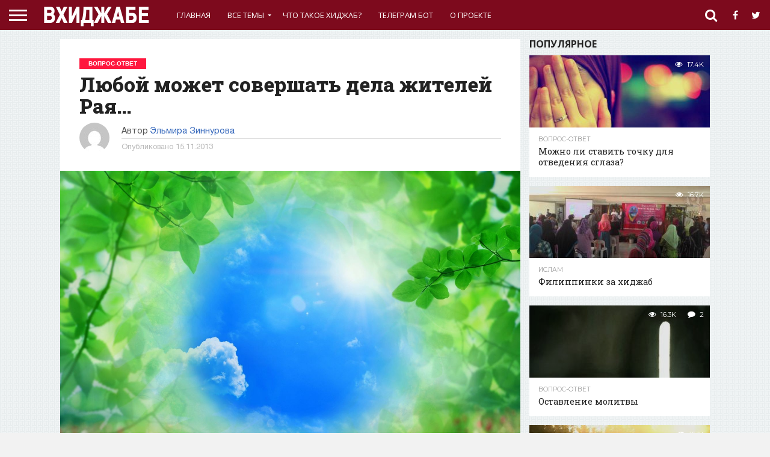

--- FILE ---
content_type: text/html; charset=UTF-8
request_url: https://vhijabe.ru/voros-otvet/lyuboj-mozhet-sovershat-dela-zhitelej-raya/
body_size: 31000
content:
<!DOCTYPE html>
<html lang="ru-RU">
<head>
<meta charset="UTF-8" >
<meta name="viewport" id="viewport" content="width=device-width, initial-scale=1.0, maximum-scale=1.0, minimum-scale=1.0, user-scalable=no" />


<link rel="alternate" type="application/rss+xml" title="RSS 2.0" href="https://vhijabe.ru/feed/" />
<link rel="alternate" type="text/xml" title="RSS .92" href="https://vhijabe.ru/feed/rss/" />
<link rel="alternate" type="application/atom+xml" title="Atom 0.3" href="https://vhijabe.ru/feed/atom/" />
<link rel="pingback" href="https://vhijabe.ru/xmlrpc.php" />

<meta property="og:image" content="https://vhijabe.ru/wp-content/uploads/2013/11/zhizn-v-raju.jpg" />
<meta name="twitter:image" content="https://vhijabe.ru/wp-content/uploads/2013/11/zhizn-v-raju.jpg" />

<meta property="og:type" content="article" />
<meta property="og:description" content="Вопрос: Я хотел бы узнать шарх хадиса: Передается от Абдуллаха б. Масуд, что Пророк ﷺ сказал: «Поистине, каждый из вас формируется в чреве своей матери в течение сорока дней в виде капли. Затем он столько же пребывает там в виде сгустка крови и ещё столько же — в виде куска плоти. Затем к нему направляется ангел, который вдувает [&hellip;]" />
<meta name="twitter:card" content="summary">
<meta name="twitter:url" content="https://vhijabe.ru/voros-otvet/lyuboj-mozhet-sovershat-dela-zhitelej-raya/">
<meta name="twitter:title" content="Любой может совершать дела жителей Рая&#8230;">
<meta name="twitter:description" content="Вопрос: Я хотел бы узнать шарх хадиса: Передается от Абдуллаха б. Масуд, что Пророк ﷺ сказал: «Поистине, каждый из вас формируется в чреве своей матери в течение сорока дней в виде капли. Затем он столько же пребывает там в виде сгустка крови и ещё столько же — в виде куска плоти. Затем к нему направляется ангел, который вдувает [&hellip;]">



	<!-- This site is optimized with the Yoast SEO plugin v15.9 - https://yoast.com/wordpress/plugins/seo/ -->
	<title>Любой может совершать дела жителей Рая... - Вхиджабе حجاب‎‎.</title><style id="rocket-critical-css">:root{--wp-admin-theme-color:#007cba;--wp-admin-theme-color-darker-10:#006ba1;--wp-admin-theme-color-darker-20:#005a87}.screen-reader-text{clip:rect(1px,1px,1px,1px);height:1px;overflow:hidden;position:absolute!important;width:1px;word-wrap:normal!important}html,body,div,span,h1,h2,h3,p,a,img,i,ul,li,form,article,header,nav,time{margin:0;padding:0;border:0;font-size:100%;vertical-align:baseline}article,header,nav{display:block}body{line-height:1}ul{list-style:none}html,body,div,span,h1,h2,h3,p,a,img,i,ul,li,form,article,header,nav,time{margin:0;padding:0;border:0;font-size:100%;vertical-align:baseline}article,header,nav{display:block}body{line-height:1}ul{list-style:none}html{overflow-x:hidden}body{color:#222;font-size:100%;-webkit-font-smoothing:antialiased;font-weight:400;line-height:100%;margin:0px auto;padding:0px}img{max-width:100%;height:auto;-webkit-backface-visibility:hidden}a,a:visited{font-weight:700;text-decoration:none}#site,#site-wrap{overflow:hidden;width:100%}.relative{position:relative}.left,.alignleft{float:left}.alignleft{margin:20px 20px 20px 0}.mob-img{display:none}#fly-wrap{background:#444;overflow:hidden;position:fixed;top:0;bottom:0;left:0;-webkit-transform:translate3d(-370px,0,0);-moz-transform:translate3d(-370px,0,0);-ms-transform:translate3d(-370px,0,0);-o-transform:translate3d(-370px,0,0);transform:translate3d(-370px,0,0);width:370px;height:100%;z-index:10}.fly-wrap-out{float:right;margin-left:-40px;position:relative;width:100%;height:100%}.fly-wrap-in{margin-left:40px;position:relative;height:100%}.fly-side-wrap{background:#555;position:absolute;left:0;top:0;bottom:0;width:40px;height:100%}.fly-but-wrap{width:60px;height:50px}.fly-but-wrap span{background:#fff;display:block;position:absolute;left:15px;-webkit-transform:rotate(0deg);-moz-transform:rotate(0deg);-ms-transform:rotate(0deg);-o-transform:rotate(0deg);transform:rotate(0deg);width:30px;height:3px}.fly-but-wrap span:nth-child(1){top:15.5px}.fly-but-wrap span:nth-child(2),.fly-but-wrap span:nth-child(3){top:23.5px}.fly-but-wrap span:nth-child(4){top:31.5px}ul.fly-bottom-soc{overflow:hidden;width:100%}ul.fly-bottom-soc li a{border-top:1px solid #444;color:#888;float:left;overflow:hidden;text-align:center;width:100%}ul.fly-bottom-soc li i{font-size:20px;padding:10px;width:20px}#fly-menu-wrap{overflow:hidden;position:absolute;top:0;left:0;width:100%;height:100%}nav.fly-nav-menu{-webkit-backface-visibility:hidden;backface-visibility:hidden;margin:15px 4.54545454545% 0;overflow:hidden;position:absolute!important;width:90.9090909091%;height:87%}nav.fly-nav-menu ul{float:left;position:relative;width:100%}nav.fly-nav-menu ul li{border-top:1px solid #555;float:left;position:relative;width:100%}nav.fly-nav-menu ul li:first-child{border-top:none;margin-top:-14px}nav.fly-nav-menu ul li a{color:#fff;display:inline-block;float:left;font-size:13px;font-weight:400;line-height:100%;padding:14px 0;text-transform:uppercase}.fly-fade{background:#000;opacity:0;width:100%;position:fixed;top:0;left:0}#head-main-wrap{width:100%}#head-main-top{width:100%;z-index:99999}#main-nav-wrap{float:left;position:relative;width:100%;height:50px;z-index:9999}#main-nav-cont{width:100%}.nav-logo-out{float:right;margin-left:-280px;width:100%}.nav-logo-in{margin-left:280px}.nav-left-wrap{width:280px}.nav-logo{line-height:0;padding-right:20px;width:200px}.nav-menu-out{float:left;margin-right:-123px;width:100%}.nav-menu-in{margin-right:123px}nav.main-menu-wrap{top:0;width:100%}nav.main-menu-wrap ul{float:left;width:1000%}nav.main-menu-wrap ul li{float:left;position:relative}nav.main-menu-wrap ul li a{float:left;font-size:13px;font-weight:400;line-height:100%;opacity:1;padding:18.5px 14px;position:relative;text-transform:uppercase}nav.main-menu-wrap ul li.menu-item-has-children ul.sub-menu li a:after,nav.main-menu-wrap ul li.menu-item-has-children ul.sub-menu li ul.sub-menu li a:after{border-style:none;border-width:medium;content:'';position:relative;top:auto;right:auto}nav.main-menu-wrap ul li.menu-item-has-children a:after{border-style:solid;border-width:3px 3px 0 3px;content:'';position:absolute;top:23.5px;right:5px}nav.main-menu-wrap ul li.menu-item-has-children a{padding:18.5px 17px 18.5px 14px}nav.main-menu-wrap ul li ul.sub-menu{background:#fff;-webkit-box-shadow:-1px 2px 5px 0 rgba(0,0,0,0.15);-moz-box-shadow:-1px 2px 5px 0 rgba(0,0,0,0.15);-ms-box-shadow:-1px 2px 5px 0 rgba(0,0,0,0.15);-o-box-shadow:-1px 2px 5px 0 rgba(0,0,0,0.15);box-shadow:-1px 2px 5px 0 rgba(0,0,0,0.15);position:absolute;top:50px;left:0;max-width:200px;-webkit-transform:translateY(-999px);-moz-transform:translateY(-999px);-ms-transform:translateY(-999px);-o-transform:translateY(-999px);transform:translateY(-999px);width:auto;z-index:-1}nav.main-menu-wrap ul li ul.sub-menu li{display:block;float:left;position:relative;width:100%}nav.main-menu-wrap ul li ul.sub-menu li a{background:#fff;border-top:1px solid rgba(0,0,0,.1);color:#333!important;font-size:12px;padding:12px 20px;text-transform:none;width:160px}nav.main-menu-wrap ul li ul.sub-menu li ul{display:none;position:absolute;top:0;left:200px;z-index:10}.nav-right-wrap{float:right;width:123px;height:50px}.nav-search-wrap{width:50px;height:50px}.search-fly-wrap{background:#fff;-webkit-border-bottom-left-radius:5px;-moz-border-bottom-left-radius:5px;-ms-border-bottom-left-radius:5px;-o-border-bottom-left-radius:5px;border-bottom-left-radius:5px;-webkit-border-bottom-right-radius:5px;-moz-border-bottom-right-radius:5px;-ms-border-bottom-right-radius:5px;-o-border-bottom-right-radius:5px;border-bottom-right-radius:5px;-webkit-box-shadow:0 2px 3px 0 rgba(0,0,0,0.3);-moz-box-shadow:0 2px 3px 0 rgba(0,0,0,0.3);-ms-box-shadow:0 2px 3px 0 rgba(0,0,0,0.3);-o-box-shadow:0 2px 3px 0 rgba(0,0,0,0.3);box-shadow:0 2px 3px 0 rgba(0,0,0,0.3);display:none;overflow:hidden;padding:10px;position:absolute;top:50px;right:0;width:300px;height:32px}#searchform input{background:rgba(0,0,0,.05);border:0;color:#333;float:left;font-family:'Lato',sans-serif;font-size:.9rem;font-weight:400;line-height:100%;padding:2px 5%;width:90%;height:30px}#searchform #searchsubmit{border:none;float:left}span.nav-search-but,span.nav-soc-but{display:inline-block;float:left;padding:17px 11px}span.nav-search-but{padding:14px 15px}span.nav-search-but i,span.nav-soc-but i{font-size:16px;line-height:100%}span.nav-search-but i{font-size:22px}.feat-info-wrap{position:absolute;top:0;right:0}.feat-info-views{color:#fff;display:inline-block;margin:10px}.feat-info-wrap i{font-size:.8rem;line-height:100%;margin-top:-1px;vertical-align:top}span.feat-info-text{font-family:'Montserrat',sans-serif;font-size:.7rem;font-weight:400;line-height:100%;margin-left:3px;vertical-align:top}#body-main-wrap{padding-top:15px;width:100%}.body-main-out{float:right;margin-left:-200px;right:100px;width:100%}.body-main-in{margin-left:200px}#body-main-cont{width:100%}.side-title-wrap{width:100%}.side-title-wrap{margin-bottom:10px;font-family:"Arial"}h3.side-list-title{color:#222;display:inline-block;font-size:1rem;font-weight:700;line-height:100%;position:relative;text-transform:uppercase;font-family:"Arial"}span.side-list-cat{color:#999;float:left;font-family:'Montserrat',sans-serif;font-size:.65rem;font-weight:400;line-height:100%;margin-bottom:6px;text-transform:uppercase;width:100%}.side-pop-wrap{width:100%}.feat-widget-cont{width:100%}.feat-widget-wrap{background:#fff;overflow:hidden;width:100%}.side-pop-wrap .feat-widget-wrap{margin-top:15px}.side-pop-wrap .feat-widget-wrap:first-child{margin-top:0}.feat-widget-img{background:#000;line-height:0;overflow:hidden;width:100%;max-height:120px}.feat-widget-img img{opacity:.9;width:100%}.feat-widget-text{background:#fff;float:left;padding:15px 5% 15px;position:relative;width:90%}.feat-widget-text h2{font-size:.9rem;font-weight:400}.feat-widget-text h2{float:left;line-height:130%;width:100%}#post-main-wrap{width:100%}.post-wrap-out1{float:left;margin-right:-315px;position:relative;width:100%}.post-wrap-in1{margin-right:315px}#post-right-col{float:right;margin-left:15px;width:300px}#post-left-col{background:#fff;float:left;width:100%;z-index:10}article#post-area{border-bottom:1px solid #ddd;float:left;overflow:hidden;position:relative;width:100%;height:100%}#post-header{display:table;margin:30px auto 30px;max-width:750px;padding:0 10%;width:80%}span.post-head-cat{clear:both;color:#fff;display:inline-block;float:left;font-family:helvetica,arial,sans-serif;font-size:.65rem;font-weight:bold;line-height:100%;margin-bottom:7px;padding:4px 15px;text-transform:uppercase}h1.post-title{color:#222;font-size:2.6rem;font-weight:800;line-height:110%;text-transform:none;width:100%}#post-info-wrap{margin-top:10px;width:100%}.post-info-out{float:right;margin-left:-70px;position:relative;width:100%}.post-info-in{margin-left:70px}.post-info-img{margin-right:20px;overflow:hidden;width:50px;height:50px}.post-info-img img{-webkit-border-radius:50%;-moz-border-radius:50%;-ms-border-radius:50%;-o-border-radius:50%;border-radius:50%;line-height:0}.post-info-right{font-weight:400;line-height:100%;margin-top:5px;width:100%}.post-info-name{border-bottom:1px solid #ddd;color:#555;font-size:.9rem;margin-bottom:5px;padding-bottom:5px;width:100%}.post-info-name span{float:left}.post-info-name a{font-weight:400}span.author-name{margin-left:3px}.post-info-date{color:#bbb;font-size:.8rem}#content-area{float:left;padding:30px 2.93255131965%;position:relative;width:94.1348973607%}.post-cont-out{float:left;margin-right:-330px;position:relative;width:100%}.post-cont-in{margin-right:330px}#content-main{width:100%}#content-main p{color:#222;display:block;font-size:1rem;font-weight:400;line-height:155%;margin-bottom:20px}.screen-reader-text{clip:rect(1px,1px,1px,1px);position:absolute!important;height:1px;width:1px;overflow:hidden}.posts-nav-link{display:none}nav.post-navigation h2{display:none}#disqus_thread{display:none;margin-top:30px}.nav-links{float:left;margin-top:20px;position:relative;width:100%}#content-main p{font-size:0.9rem;font-family:'Helvetica Neue';line-height:155%}img{width:inherit;max-width:none;height:auto}#fly-wrap{position:absolute!important}@media screen and (max-width:1500px) and (min-width:1400px){#content-area{padding:30px 3.45622119816%;width:93.0875576037%}}@media screen and (max-width:1399px) and (min-width:1250px){#post-header{display:block;float:left;margin:30px 4.1782729805%;padding:0;width:91.643454039%}h1.post-title{font-size:2.1rem}#content-area{padding:30px 4.1782729805%;width:91.643454039%}}@media screen and (max-width:1249px) and (min-width:1100px){.body-main-out{margin-left:-30px;right:15px}.body-main-in{margin-left:30px}#post-header{display:block;float:left;margin:30px 4.1782729805%;padding:0;width:91.643454039%;max-width:none}h1.post-title{font-size:2.1rem}#content-area{padding:30px 4.06504065041%;width:91.8699186992%}}@media screen and (max-width:1099px) and (min-width:1004px){.body-main-out{margin-left:-30px;right:15px}.body-main-in{margin-left:30px}#post-header{display:block;float:left;margin:30px 4.67289719626%;padding:0;width:90.6542056075%}h1.post-title{font-size:2rem}#content-area{padding:30px 4.67289719626%;width:90.6542056075%}.post-cont-out,.post-cont-in{margin-right:0}}@media screen and (max-width:1003px) and (min-width:900px){nav.main-menu-wrap{display:none}.body-main-out{margin-left:-20px;right:10px}.body-main-in{margin-left:20px}#content-area{padding:30px 3.47624565469%;width:93.0475086906%}.post-wrap-out1,.post-wrap-in1{margin-right:0}#post-right-col{margin:15px 0 0 0;width:100%}#post-right-col .feat-widget-img{width:34.7624565469%;max-height:none}#post-right-col .feat-widget-text{padding:20px 2.31749710313%;width:60.6025492468%}#post-right-col .feat-widget-text h2{font-size:1.15rem}.nav-logo-out{margin-left:-280px!important}.nav-logo-in{margin-left:280px!important}.nav-left-wrap{width:280px!important}}@media screen and (max-width:899px) and (min-width:768px){nav.main-menu-wrap{display:none}.body-main-out{margin-left:-20px;right:10px}.body-main-in{margin-left:20px}.post-wrap-out1,.post-wrap-in1{margin-right:0}#post-header{display:block;float:left;margin:30px 4.10396716826%;padding:0;width:91.7920656635%}#content-area{padding:30px 4.10396716826%;width:91.7920656635%}#post-right-col{margin:20px 0 0 0;width:100%}#post-right-col .feat-widget-img{width:34.1997264022%;max-height:none}#post-right-col .feat-widget-text{padding:20px 2.73597811218%;width:60.3283173735%}#post-right-col .feat-widget-text h2{font-size:1.15rem}.nav-logo-out{margin-left:-280px!important}.nav-logo-in{margin-left:280px!important}.nav-left-wrap{width:280px!important}}@media screen and (max-width:767px) and (min-width:660px){nav.main-menu-wrap,.side-title-wrap{display:none}.body-main-out,.body-main-in{margin-left:0;right:auto}#post-right-col{margin:0 2.33281493002%;width:95.33437014%}#post-right-col{margin-top:15px}#post-right-col .side-title-wrap{display:block!important}.post-wrap-out1,.post-wrap-in1{margin-right:0}#post-header{display:block;float:left;margin:30px 4.66562986003%;padding:0;width:90.6687402799%}h1.post-title{font-size:1.9rem}.post-cont-out,.post-cont-in{margin-right:0}#content-area{padding:30px 4.66562986003%;width:90.6687402799%}#post-right-col .feat-widget-img{width:38.8802488336%;max-height:none}#post-right-col .feat-widget-text{padding:20px 3.11041990669%;width:54.898911353%}#post-right-col .feat-widget-text h2{font-size:1.1rem}.nav-logo-out{margin-left:-280px!important}.nav-logo-in{margin-left:280px!important}.nav-left-wrap{width:280px!important}}@media screen and (max-width:659px) and (min-width:600px){nav.main-menu-wrap,.side-title-wrap{display:none}.body-main-out,.body-main-in{margin-left:0;right:auto}#post-right-col{margin:0 2.33281493002%;width:95.33437014%}#post-right-col{margin-top:15px}#post-right-col .side-title-wrap{display:block!important}#post-right-col .feat-widget-img{max-height:none;width:40%;height:150px}#post-right-col .feat-widget-img img{min-width:260px}#post-right-col .feat-widget-text{margin:0;padding:15px 4%;width:52%;height:120px}#post-right-col .feat-widget-text h2{font-size:1rem}.post-wrap-out1,.post-wrap-in1{margin-right:0}#post-header{display:block;float:left;margin:30px 5.14579759863%;padding:0;width:89.7084048027%}h1.post-title{font-size:1.9rem}.post-cont-out,.post-cont-in{margin-right:0}#content-area{padding:30px 5.14579759863%;width:89.7084048027%}.nav-logo-out{margin-left:-280px!important}.nav-logo-in{margin-left:280px!important}.nav-left-wrap{width:280px!important}}@media screen and (max-width:599px) and (min-width:480px){nav.main-menu-wrap,.fly-fade,.side-title-wrap{display:none}.search-fly-wrap{padding:10px}#fly-wrap{-webkit-transform:translate3d(0,0,0);-moz-transform:translate3d(0,0,0);-ms-transform:translate3d(0,0,0);-o-transform:translate3d(0,0,0);transform:translate3d(0,0,0);top:50px;width:0px;z-index:auto}#body-main-wrap{background:#eee;padding-top:10px;z-index:100}.body-main-out,.body-main-in{margin-left:0;right:auto}#post-right-col{margin:0 2.15982721382%;width:95.6803455724%}#post-right-col{margin-top:10px}#post-right-col .side-title-wrap{display:block!important}#post-right-col .feat-widget-img{max-height:none;width:40%;height:120px}#post-right-col .feat-widget-img img{min-width:210px}#post-right-col .feat-widget-text{margin:0;padding:15px 4%;width:52%;height:90px}#post-right-col .feat-widget-text h2{font-size:1rem}.side-pop-wrap .feat-widget-wrap{margin-top:10px}h3.side-list-title{font-size:1rem}.post-wrap-out1,.post-wrap-in1{margin-right:0}#post-header{display:block;float:left;margin:30px 4.31965442765% 20px;padding:0;width:91.3606911447%}h1.post-title{font-size:1.9rem}.post-cont-out,.post-cont-in{margin-right:0}#content-area{padding:30px 4.31965442765% 20px;width:91.3606911447%}#main-nav-wrap{-webkit-box-shadow:0 2px 3px 0 rgba(0,0,0,0.3);-moz-box-shadow:0 2px 3px 0 rgba(0,0,0,0.3);-ms-box-shadow:0 2px 3px 0 rgba(0,0,0,0.3);-o-box-shadow:0 2px 3px 0 rgba(0,0,0,0.3);box-shadow:0 2px 3px 0 rgba(0,0,0,0.3)}.nav-logo-out{margin-left:-280px!important}.nav-logo-in{margin-left:280px!important}.nav-left-wrap{width:280px!important}}@media screen and (max-width:479px){nav.main-menu-wrap,.nav-right-wrap a,.fly-fade,.side-title-wrap,.reg-img,.side-pop-wrap .feat-info-wrap{display:none}.mob-img{display:block}.nav-right-wrap{width:50px}.search-fly-wrap{padding:10px}#fly-wrap{-webkit-transform:translate3d(0,0,0);-moz-transform:translate3d(0,0,0);-ms-transform:translate3d(0,0,0);-o-transform:translate3d(0,0,0);transform:translate3d(0,0,0);top:50px;width:0px;z-index:auto}#body-main-wrap{background:#fff;padding-top:0;z-index:100}#post-main-wrap{z-index:100}.body-main-out,.body-main-in{margin-left:0;right:auto}#post-right-col{float:left;width:100%}#post-right-col{margin-left:0;margin-top:10px}#post-right-col .side-title-wrap{display:block!important}#post-right-col .feat-widget-wrap:first-child{border-top:none}#post-right-col .side-title-wrap{margin:5px 0 0}#post-right-col h3.side-list-title{margin-left:15px}.post-wrap-out1,.post-wrap-in1,.post-cont-out,.post-cont-in{margin-right:0}h3.side-list-title{font-size:1rem}.side-pop-wrap .feat-widget-wrap,#post-right-col .feat-widget-wrap{border-top:1px solid #ddd;margin-top:0;padding:15px 4.166666666%;width:91.666666666%}#post-right-col .feat-widget-img{margin:0 4.545454545454% 0 0;width:24.242424242424%;max-width:80px}#post-right-col .feat-widget-text{width:71.212121212121%}#post-right-col .feat-widget-text{margin:0;padding:0}.feat-widget-text h2{font-size:.9rem;line-height:130%}.post-wrap-out1,.post-wrap-in1{margin-right:0}#post-header{display:block;float:left;margin:30px 4.37317784257% 15px;padding:0;width:91.2536443149%}h1.post-title{font-size:1.7rem}#content-area{padding:15px 4.37317784257%;width:91.2536443149%}#post-right-col{border-bottom:1px solid #ddd}#main-nav-wrap{-webkit-box-shadow:0 2px 3px 0 rgba(0,0,0,0.3);-moz-box-shadow:0 2px 3px 0 rgba(0,0,0,0.3);-ms-box-shadow:0 2px 3px 0 rgba(0,0,0,0.3);-o-box-shadow:0 2px 3px 0 rgba(0,0,0,0.3);box-shadow:0 2px 3px 0 rgba(0,0,0,0.3)}.nav-logo-out{margin-left:-280px!important}.nav-logo-in{margin-left:280px!important}.nav-left-wrap{width:280px!important}}</style>
	<meta name="robots" content="index, follow, max-snippet:-1, max-image-preview:large, max-video-preview:-1" />
	<link rel="canonical" href="https://vhijabe.ru/voros-otvet/lyuboj-mozhet-sovershat-dela-zhitelej-raya/" />
	<meta property="og:locale" content="ru_RU" />
	<meta property="og:type" content="article" />
	<meta property="og:title" content="Любой может совершать дела жителей Рая... - Вхиджабе حجاب‎‎." />
	<meta property="og:description" content="Вопрос: Я хотел бы узнать шарх хадиса: Передается от Абдуллаха б. Масуд, что Пророк ﷺ сказал: «Поистине, каждый из вас формируется в чреве своей матери в течение сорока дней в виде капли. Затем он столько же пребывает там в виде сгустка крови и ещё столько же — в виде куска плоти. Затем к нему направляется ангел, который вдувает [&hellip;]" />
	<meta property="og:url" content="https://vhijabe.ru/voros-otvet/lyuboj-mozhet-sovershat-dela-zhitelej-raya/" />
	<meta property="og:site_name" content="Вхиджабе حجاب‎‎." />
	<meta property="article:published_time" content="2013-11-15T11:39:34+00:00" />
	<meta property="og:image" content="https://vhijabe.ru/wp-content/uploads/2013/11/zhizn-v-raju.jpg" />
	<meta property="og:image:width" content="1600" />
	<meta property="og:image:height" content="1200" />
	<meta name="twitter:card" content="summary" />
	<meta name="twitter:label1" content="Написано автором">
	<meta name="twitter:data1" content="Эльмира Зиннурова">
	<script type="application/ld+json" class="yoast-schema-graph">{"@context":"https://schema.org","@graph":[{"@type":"WebSite","@id":"https://vhijabe.ru/#website","url":"https://vhijabe.ru/","name":"\u0412\u0445\u0438\u0434\u0436\u0430\u0431\u0435 \u062d\u062c\u0627\u0628\u200e\u200e.","description":"\u0421\u043e\u043a\u0440\u043e\u0432\u0435\u043d\u043d\u0430\u044f \u043a\u0440\u0430\u0441\u043e\u0442\u0430! \u0425\u0438\u0434\u0436\u0430\u0431","potentialAction":[{"@type":"SearchAction","target":"https://vhijabe.ru/?s={search_term_string}","query-input":"required name=search_term_string"}],"inLanguage":"ru-RU"},{"@type":"ImageObject","@id":"https://vhijabe.ru/voros-otvet/lyuboj-mozhet-sovershat-dela-zhitelej-raya/#primaryimage","inLanguage":"ru-RU","url":"https://vhijabe.ru/wp-content/uploads/2013/11/zhizn-v-raju.jpg","width":1600,"height":1200},{"@type":"WebPage","@id":"https://vhijabe.ru/voros-otvet/lyuboj-mozhet-sovershat-dela-zhitelej-raya/#webpage","url":"https://vhijabe.ru/voros-otvet/lyuboj-mozhet-sovershat-dela-zhitelej-raya/","name":"\u041b\u044e\u0431\u043e\u0439 \u043c\u043e\u0436\u0435\u0442 \u0441\u043e\u0432\u0435\u0440\u0448\u0430\u0442\u044c \u0434\u0435\u043b\u0430 \u0436\u0438\u0442\u0435\u043b\u0435\u0439 \u0420\u0430\u044f... - \u0412\u0445\u0438\u0434\u0436\u0430\u0431\u0435 \u062d\u062c\u0627\u0628\u200e\u200e.","isPartOf":{"@id":"https://vhijabe.ru/#website"},"primaryImageOfPage":{"@id":"https://vhijabe.ru/voros-otvet/lyuboj-mozhet-sovershat-dela-zhitelej-raya/#primaryimage"},"datePublished":"2013-11-15T11:39:34+00:00","dateModified":"2013-11-15T11:39:34+00:00","author":{"@id":"https://vhijabe.ru/#/schema/person/3eac9bcf89dfd24e1792f3b39e861704"},"breadcrumb":{"@id":"https://vhijabe.ru/voros-otvet/lyuboj-mozhet-sovershat-dela-zhitelej-raya/#breadcrumb"},"inLanguage":"ru-RU","potentialAction":[{"@type":"ReadAction","target":["https://vhijabe.ru/voros-otvet/lyuboj-mozhet-sovershat-dela-zhitelej-raya/"]}]},{"@type":"BreadcrumbList","@id":"https://vhijabe.ru/voros-otvet/lyuboj-mozhet-sovershat-dela-zhitelej-raya/#breadcrumb","itemListElement":[{"@type":"ListItem","position":1,"item":{"@type":"WebPage","@id":"https://vhijabe.ru/","url":"https://vhijabe.ru/","name":"\u0413\u043b\u0430\u0432\u043d\u0430\u044f \u0441\u0442\u0440\u0430\u043d\u0438\u0446\u0430"}},{"@type":"ListItem","position":2,"item":{"@type":"WebPage","@id":"https://vhijabe.ru/voros-otvet/lyuboj-mozhet-sovershat-dela-zhitelej-raya/","url":"https://vhijabe.ru/voros-otvet/lyuboj-mozhet-sovershat-dela-zhitelej-raya/","name":"\u041b\u044e\u0431\u043e\u0439 \u043c\u043e\u0436\u0435\u0442 \u0441\u043e\u0432\u0435\u0440\u0448\u0430\u0442\u044c \u0434\u0435\u043b\u0430 \u0436\u0438\u0442\u0435\u043b\u0435\u0439 \u0420\u0430\u044f&#8230;"}}]},{"@type":"Person","@id":"https://vhijabe.ru/#/schema/person/3eac9bcf89dfd24e1792f3b39e861704","name":"\u042d\u043b\u044c\u043c\u0438\u0440\u0430 \u0417\u0438\u043d\u043d\u0443\u0440\u043e\u0432\u0430","image":{"@type":"ImageObject","@id":"https://vhijabe.ru/#personlogo","inLanguage":"ru-RU","url":"https://secure.gravatar.com/avatar/8e22fa0e6b42a783dec61b2e395bdd60?s=96&d=mm&r=g","caption":"\u042d\u043b\u044c\u043c\u0438\u0440\u0430 \u0417\u0438\u043d\u043d\u0443\u0440\u043e\u0432\u0430"},"description":"\u0425\u0432\u0430\u043b\u0430 \u0410\u043b\u043b\u0430\u0445\u0443, \u044f \u0430\u0434\u043c\u0438\u043d\u0438\u0441\u0442\u0440\u0430\u0442\u043e\u0440 \u0441\u0430\u0439\u0442\u0430 \u0412\u0445\u0438\u0434\u0436\u0430\u0431\u0435.\u0440\u0443"}]}</script>
	<!-- / Yoast SEO plugin. -->


<link rel='dns-prefetch' href='//netdna.bootstrapcdn.com' />
<link rel='dns-prefetch' href='//fonts.googleapis.com' />
<link rel='dns-prefetch' href='//m9m6e2w5.stackpathcdn.com' />
<link rel='dns-prefetch' href='//cdn.shareaholic.net' />
<link rel='dns-prefetch' href='//www.shareaholic.net' />
<link rel='dns-prefetch' href='//analytics.shareaholic.com' />
<link rel='dns-prefetch' href='//recs.shareaholic.com' />
<link rel='dns-prefetch' href='//partner.shareaholic.com' />
<link href='https://fonts.gstatic.com' crossorigin rel='preconnect' />
<link rel="alternate" type="application/rss+xml" title="Вхиджабе حجاب‎‎. &raquo; Лента" href="https://vhijabe.ru/feed/" />
<link rel="alternate" type="application/rss+xml" title="Вхиджабе حجاب‎‎. &raquo; Лента комментариев" href="https://vhijabe.ru/comments/feed/" />
<link rel="alternate" type="application/rss+xml" title="Вхиджабе حجاب‎‎. &raquo; Лента комментариев к &laquo;Любой может совершать дела жителей Рая&#8230;&raquo;" href="https://vhijabe.ru/voros-otvet/lyuboj-mozhet-sovershat-dela-zhitelej-raya/feed/" />
<!-- Shareaholic - https://www.shareaholic.com -->
<link rel='preload' href='//cdn.shareaholic.net/assets/pub/shareaholic.js' as='script'/>
<script data-no-minify='1' data-cfasync='false'>
_SHR_SETTINGS = {"endpoints":{"local_recs_url":"https:\/\/vhijabe.ru\/wp-admin\/admin-ajax.php?action=shareaholic_permalink_related","ajax_url":"https:\/\/vhijabe.ru\/wp-admin\/admin-ajax.php"},"site_id":"33f45df951cb24378b22814148480dfa","url_components":{"year":"2013","monthnum":"11","day":"15","hour":"15","minute":"39","second":"34","post_id":"4584","postname":"lyuboj-mozhet-sovershat-dela-zhitelej-raya","category":"voros-otvet"}};
</script>
<script data-no-minify='1' data-cfasync='false' src='//cdn.shareaholic.net/assets/pub/shareaholic.js' data-shr-siteid='33f45df951cb24378b22814148480dfa' async ></script>

<!-- Shareaholic Content Tags -->
<meta name='shareaholic:site_name' content='Вхиджабе حجاب‎‎.' />
<meta name='shareaholic:language' content='ru-RU' />
<meta name='shareaholic:url' content='https://vhijabe.ru/voros-otvet/lyuboj-mozhet-sovershat-dela-zhitelej-raya/' />
<meta name='shareaholic:keywords' content='tag:хадис, tag:Рай, tag:Ад, tag:удел, cat:Вопрос-Ответ, cat:Знания, cat:Ислам, cat:Хадис, cat:Это интересно!, type:post' />
<meta name='shareaholic:article_published_time' content='2013-11-15T15:39:34+03:00' />
<meta name='shareaholic:article_modified_time' content='2013-11-15T15:39:34+03:00' />
<meta name='shareaholic:shareable_page' content='true' />
<meta name='shareaholic:article_author_name' content='Эльмира Зиннурова' />
<meta name='shareaholic:site_id' content='33f45df951cb24378b22814148480dfa' />
<meta name='shareaholic:wp_version' content='9.7.7' />
<meta name='shareaholic:image' content='https://vhijabe.ru/wp-content/uploads/2013/11/zhizn-v-raju-1024x768.jpg' />
<!-- Shareaholic Content Tags End -->

<!-- Shareaholic Open Graph Tags -->
<meta property='og:image' content='https://vhijabe.ru/wp-content/uploads/2013/11/zhizn-v-raju-1024x768.jpg' />
<!-- Shareaholic Open Graph Tags End -->
<style type="text/css">
img.wp-smiley,
img.emoji {
	display: inline !important;
	border: none !important;
	box-shadow: none !important;
	height: 1em !important;
	width: 1em !important;
	margin: 0 .07em !important;
	vertical-align: -0.1em !important;
	background: none !important;
	padding: 0 !important;
}
</style>
	<link rel='preload' id='wp-block-library-css'  href='https://vhijabe.ru/wp-includes/css/dist/block-library/style.min.css?ver=5.6.16' as="style" onload="this.onload=null;this.rel='stylesheet'" type='text/css' media='all' />
<link data-minify="1" rel='preload' id='wc-block-vendors-style-css'  href='https://vhijabe.ru/wp-content/cache/min/1/wp-content/plugins/woocommerce/packages/woocommerce-blocks/build/vendors-style-ac9cb5e00fd9cdcc7031aa139f5950f0.css' as="style" onload="this.onload=null;this.rel='stylesheet'" type='text/css' media='all' />
<link data-minify="1" rel='preload' id='wc-block-style-css'  href='https://vhijabe.ru/wp-content/cache/min/1/wp-content/plugins/woocommerce/packages/woocommerce-blocks/build/style-05514cfb95fa46fcd3a76e2a983a98d7.css' as="style" onload="this.onload=null;this.rel='stylesheet'" type='text/css' media='all' />
<link data-minify="1" rel='preload' id='mvp-score-style-css'  href='https://vhijabe.ru/wp-content/cache/min/1/wp-content/plugins/mvp-scoreboard/css/score-style-b95da93eb423d9a826e228d98d0d7a35.css' as="style" onload="this.onload=null;this.rel='stylesheet'" type='text/css' media='all' />
<link rel='preload' id='super-rss-reader-css'  href='https://vhijabe.ru/wp-content/plugins/super-rss-reader/public/css/style.min.css?ver=4.9' as="style" onload="this.onload=null;this.rel='stylesheet'" type='text/css' media='all' />
<link data-minify="1" rel='preload' id='woocommerce-layout-css'  href='https://vhijabe.ru/wp-content/cache/min/1/wp-content/plugins/woocommerce/assets/css/woocommerce-layout-8913b980adb04e96d30d23a42e1ff56c.css' as="style" onload="this.onload=null;this.rel='stylesheet'" type='text/css' media='all' />
<link rel='preload' id='woocommerce-smallscreen-css'  href='https://vhijabe.ru/wp-content/plugins/woocommerce/assets/css/woocommerce-smallscreen.css?ver=5.0.3' as="style" onload="this.onload=null;this.rel='stylesheet'" type='text/css' media='only screen and (max-width: 768px)' />
<link data-minify="1" rel='preload' id='woocommerce-general-css'  href='https://vhijabe.ru/wp-content/cache/min/1/wp-content/plugins/woocommerce/assets/css/woocommerce-ab34f7f2577da80383bac10a99fec8b5.css' as="style" onload="this.onload=null;this.rel='stylesheet'" type='text/css' media='all' />
<style id='woocommerce-inline-inline-css' type='text/css'>
.woocommerce form .form-row .required { visibility: visible; }
</style>
<link data-minify="1" rel='preload' id='zilla-likes-css'  href='https://vhijabe.ru/wp-content/cache/min/1/wp-content/plugins/zilla-likes/styles/zilla-likes-6fe2a77fa3468dc66d9c921a6611ac3d.css' as="style" onload="this.onload=null;this.rel='stylesheet'" type='text/css' media='all' />
<link data-minify="1" rel='preload' id='mvp-reset-css'  href='https://vhijabe.ru/wp-content/cache/min/1/wp-content/themes/flex-mag/css/reset-98db75fc16cba0fc0a6aad53ca451b28.css' as="style" onload="this.onload=null;this.rel='stylesheet'" type='text/css' media='all' />
<link rel='preload' id='mvp-fontawesome-css'  href='//netdna.bootstrapcdn.com/font-awesome/4.4.0/css/font-awesome.css?ver=5.6.16' as="style" onload="this.onload=null;this.rel='stylesheet'" type='text/css' media='all' />
<link data-minify="1" rel='preload' id='mvp-style-css'  href='https://vhijabe.ru/wp-content/cache/min/1/wp-content/themes/flex-mag/style-6a329ed0396a52ec7c3a607f4ef8d329.css' as="style" onload="this.onload=null;this.rel='stylesheet'" type='text/css' media='all' />
<!--[if lt IE 10]>
<link rel='stylesheet' id='mvp-iecss-css'  href='https://vhijabe.ru/wp-content/themes/flex-mag/css/iecss.css?ver=5.6.16' type='text/css' media='all' />
<![endif]-->
<link data-minify="1" rel='preload' id='mvp-media-queries-css'  href='https://vhijabe.ru/wp-content/cache/min/1/wp-content/themes/flex-mag/css/media-queries-08f917ac36e7255b7d725e37c2b58e94.css' as="style" onload="this.onload=null;this.rel='stylesheet'" type='text/css' media='all' />
<link rel='preload' id='studio-fonts-css'  href='//fonts.googleapis.com/css?family=Oswald%3ALato%3A400%2C700%7CWork+Sans%3A900%7CMontserrat%3A400%2C700%7COpen+Sans%3A800%7CPlayfair+Display%3A400%2C700%2C900%7CQuicksand%7CRaleway%3A200%2C400%2C700%7CRoboto+Slab%3A400%2C700%26subset%3Dlatin%2Clatin-ext&#038;ver=1.0.0&#038;display=swap' as="style" onload="this.onload=null;this.rel='stylesheet'" type='text/css' media='all' />
<script type='text/javascript' src='https://vhijabe.ru/wp-includes/js/jquery/jquery.min.js?ver=3.5.1' id='jquery-core-js'></script>





<link rel="https://api.w.org/" href="https://vhijabe.ru/wp-json/" /><link rel="alternate" type="application/json" href="https://vhijabe.ru/wp-json/wp/v2/posts/4584" /><link rel="EditURI" type="application/rsd+xml" title="RSD" href="https://vhijabe.ru/xmlrpc.php?rsd" />
<link rel="wlwmanifest" type="application/wlwmanifest+xml" href="https://vhijabe.ru/wp-includes/wlwmanifest.xml" /> 
<meta name="generator" content="WordPress 5.6.16" />
<meta name="generator" content="WooCommerce 5.0.3" />
<link rel='shortlink' href='https://vhijabe.ru/?p=4584' />
<link rel="alternate" type="application/json+oembed" href="https://vhijabe.ru/wp-json/oembed/1.0/embed?url=https%3A%2F%2Fvhijabe.ru%2Fvoros-otvet%2Flyuboj-mozhet-sovershat-dela-zhitelej-raya%2F" />
<link rel="alternate" type="text/xml+oembed" href="https://vhijabe.ru/wp-json/oembed/1.0/embed?url=https%3A%2F%2Fvhijabe.ru%2Fvoros-otvet%2Flyuboj-mozhet-sovershat-dela-zhitelej-raya%2F&#038;format=xml" />

<style type='text/css'>

@import url(//fonts.googleapis.com/css?family=Roboto+Slab:100,200,300,400,500,600,700,800,900|Roboto+Slab:100,200,300,400,500,600,700,800,900|Open+Sans:100,200,300,400,400italic,500,600,700,700italic,800,900|Helvetica+Neue:100,200,300,400,400italic,500,600,700,700italic,800,900|Open+Sans:100,200,300,400,500,600,700,800,900&subset=latin,latin-ext,cyrillic,cyrillic-ext,greek-ext,greek,vietnamese);

#wallpaper {
	background: url() no-repeat 50% 0;
	}
body,
.blog-widget-text p,
.feat-widget-text p,
.post-info-right,
span.post-excerpt,
span.feat-caption,
span.soc-count-text,
#content-main p,
#commentspopup .comments-pop,
.archive-list-text p,
.author-box-bot p,
#post-404 p,
.foot-widget,
#home-feat-text p,
.feat-top2-left-text p,
.feat-wide1-text p,
.feat-wide4-text p,
#content-main table,
.foot-copy p,
.video-main-text p {
	font-family: 'Helvetica Neue', sans-serif;
	}

a,
a:visited,
.post-info-name a {
	color: #3366BB;
	}

a:hover {
	color: #CC2200;
	}

.fly-but-wrap,
span.feat-cat,
span.post-head-cat,
.prev-next-text a,
.prev-next-text a:visited,
.prev-next-text a:hover {
	background: #ff173e;
	}

.fly-but-wrap {
	background: #7d0a1d;
	}

.fly-but-wrap span {
	background: #ffffff;
	}

.woocommerce .star-rating span:before {
	color: #ff173e;
	}

.woocommerce .widget_price_filter .ui-slider .ui-slider-range,
.woocommerce .widget_price_filter .ui-slider .ui-slider-handle {
	background-color: #ff173e;
	}

.woocommerce span.onsale,
.woocommerce #respond input#submit.alt,
.woocommerce a.button.alt,
.woocommerce button.button.alt,
.woocommerce input.button.alt,
.woocommerce #respond input#submit.alt:hover,
.woocommerce a.button.alt:hover,
.woocommerce button.button.alt:hover,
.woocommerce input.button.alt:hover {
	background-color: #ff173e;
	}

span.post-header {
	border-top: 4px solid #ff173e;
	}

#main-nav-wrap,
nav.main-menu-wrap,
.nav-logo,
.nav-right-wrap,
.nav-menu-out,
.nav-logo-out,
#head-main-top {
	-webkit-backface-visibility: hidden;
	background: #7d0a1d;
	}

nav.main-menu-wrap ul li a,
.nav-menu-out:hover ul li:hover a,
.nav-menu-out:hover span.nav-search-but:hover i,
.nav-menu-out:hover span.nav-soc-but:hover i,
span.nav-search-but i,
span.nav-soc-but i {
	color: #ffffff;
	}

.nav-menu-out:hover li.menu-item-has-children:hover a:after,
nav.main-menu-wrap ul li.menu-item-has-children a:after {
	border-color: #ffffff transparent transparent transparent;
	}

.nav-menu-out:hover ul li a,
.nav-menu-out:hover span.nav-search-but i,
.nav-menu-out:hover span.nav-soc-but i {
	color: #ff78a7;
	}

.nav-menu-out:hover li.menu-item-has-children a:after {
	border-color: #ff78a7 transparent transparent transparent;
	}

.nav-menu-out:hover ul li ul.mega-list li a,
.side-list-text p,
.row-widget-text p,
.blog-widget-text h2,
.feat-widget-text h2,
.archive-list-text h2,
h2.author-list-head a,
.mvp-related-text a {
	color: #222222;
	}

ul.mega-list li:hover a,
ul.side-list li:hover .side-list-text p,
ul.row-widget-list li:hover .row-widget-text p,
ul.blog-widget-list li:hover .blog-widget-text h2,
.feat-widget-wrap:hover .feat-widget-text h2,
ul.archive-list li:hover .archive-list-text h2,
ul.archive-col-list li:hover .archive-list-text h2,
h2.author-list-head a:hover,
.mvp-related-posts ul li:hover .mvp-related-text a {
	color: #8a8a8a !important;
	}

span.more-posts-text,
a.inf-more-but,
#comments-button a,
#comments-button span.comment-but-text {
	border: 1px solid #3366BB;
	}

span.more-posts-text,
a.inf-more-but,
#comments-button a,
#comments-button span.comment-but-text {
	color: #3366BB !important;
	}

#comments-button a:hover,
#comments-button span.comment-but-text:hover,
a.inf-more-but:hover,
span.more-posts-text:hover {
	background: #3366BB;
	}

nav.main-menu-wrap ul li a,
ul.col-tabs li a,
nav.fly-nav-menu ul li a,
.foot-menu .menu li a {
	font-family: 'Open Sans', sans-serif;
	}

.feat-top2-right-text h2,
.side-list-text p,
.side-full-text p,
.row-widget-text p,
.feat-widget-text h2,
.blog-widget-text h2,
.prev-next-text a,
.prev-next-text a:visited,
.prev-next-text a:hover,
span.post-header,
.archive-list-text h2,
#woo-content h1.page-title,
.woocommerce div.product .product_title,
.woocommerce ul.products li.product h3,
.video-main-text h2,
.mvp-related-text a {
	font-family: 'Roboto Slab', sans-serif;
	}

.feat-wide-sub-text h2,
#home-feat-text h2,
.feat-top2-left-text h2,
.feat-wide1-text h2,
.feat-wide4-text h2,
.feat-wide5-text h2,
h1.post-title,
#content-main h1.post-title,
#post-404 h1,
h1.post-title-wide,
#content-main blockquote p,
#commentspopup #content-main h1 {
	font-family: 'Roboto Slab', sans-serif;
	}

h3.home-feat-title,
h3.side-list-title,
#infscr-loading,
.score-nav-menu select,
h1.cat-head,
h1.arch-head,
h2.author-list-head,
h3.foot-head,
.woocommerce ul.product_list_widget span.product-title,
.woocommerce ul.product_list_widget li a,
.woocommerce #reviews #comments ol.commentlist li .comment-text p.meta,
.woocommerce .related h2,
.woocommerce div.product .woocommerce-tabs .panel h2,
.woocommerce div.product .product_title,
#content-main h1,
#content-main h2,
#content-main h3,
#content-main h4,
#content-main h5,
#content-main h6 {
	font-family: 'Open Sans', sans-serif;
	}

</style>
	
<style type="text/css">


.post-cont-out,
.post-cont-in {
	margin-right: 0;
	}
.nav-links {
	display: none;
	}





#score-wrap {
	background: #fff;
	border-bottom: 1px solid #ddd;
	}
.score-nav-menu:before {
	border-top: 5px solid #555;
	}
.score-nav-menu select {
	background: #eee;
	color: #555;
	}
.score-nav-menu select option {
	background: #fff;
	color: #555;
	}
ul.score-list li {
	background: #eee;
	border: 1px solid #eee;
	}
ul.score-list li:hover {
	background: #fff;
	border: 1px solid #ddd;
	}
.score-top p,
.score-bot p {
	color: #555;
	}
.es-nav span a {
	color: #555;
	}
.es-nav span:hover a {
	color: #222;
	}
.es-nav span.es-nav-prev,
.es-nav span.es-nav-next {
	background: #fff;
	}
.es-nav span.es-nav-prev {
	border-left: 1px solid #ddd;
	border-right: 1px solid #ddd;
	}
.es-nav span.es-nav-next {
	border-left: 1px solid #ddd;
	}



</style>

	<noscript><style>.woocommerce-product-gallery{ opacity: 1 !important; }</style></noscript>
	<style type="text/css">.recentcomments a{display:inline !important;padding:0 !important;margin:0 !important;}</style><style type="text/css" id="custom-background-css">
body.custom-background { background-color: #f2f2f2; background-image: url("https://vhijabe.ru/wp-content/uploads/2016/04/bg.png"); background-position: left top; background-size: auto; background-repeat: repeat; background-attachment: scroll; }
</style>
	<link rel="icon" href="https://vhijabe.ru/wp-content/uploads/2016/04/favicon.png" sizes="32x32" />
<link rel="icon" href="https://vhijabe.ru/wp-content/uploads/2016/04/favicon.png" sizes="192x192" />
<link rel="apple-touch-icon" href="https://vhijabe.ru/wp-content/uploads/2016/04/favicon.png" />
<meta name="msapplication-TileImage" content="https://vhijabe.ru/wp-content/uploads/2016/04/favicon.png" />
<noscript><style id="rocket-lazyload-nojs-css">.rll-youtube-player, [data-lazy-src]{display:none !important;}</style></noscript><script>
/*! loadCSS rel=preload polyfill. [c]2017 Filament Group, Inc. MIT License */
(function(w){"use strict";if(!w.loadCSS){w.loadCSS=function(){}}
var rp=loadCSS.relpreload={};rp.support=(function(){var ret;try{ret=w.document.createElement("link").relList.supports("preload")}catch(e){ret=!1}
return function(){return ret}})();rp.bindMediaToggle=function(link){var finalMedia=link.media||"all";function enableStylesheet(){link.media=finalMedia}
if(link.addEventListener){link.addEventListener("load",enableStylesheet)}else if(link.attachEvent){link.attachEvent("onload",enableStylesheet)}
setTimeout(function(){link.rel="stylesheet";link.media="only x"});setTimeout(enableStylesheet,3000)};rp.poly=function(){if(rp.support()){return}
var links=w.document.getElementsByTagName("link");for(var i=0;i<links.length;i++){var link=links[i];if(link.rel==="preload"&&link.getAttribute("as")==="style"&&!link.getAttribute("data-loadcss")){link.setAttribute("data-loadcss",!0);rp.bindMediaToggle(link)}}};if(!rp.support()){rp.poly();var run=w.setInterval(rp.poly,500);if(w.addEventListener){w.addEventListener("load",function(){rp.poly();w.clearInterval(run)})}else if(w.attachEvent){w.attachEvent("onload",function(){rp.poly();w.clearInterval(run)})}}
if(typeof exports!=="undefined"){exports.loadCSS=loadCSS}
else{w.loadCSS=loadCSS}}(typeof global!=="undefined"?global:this))
</script>
</head>

<body class="post-template-default single single-post postid-4584 single-format-standard custom-background theme-flex-mag woocommerce-no-js">
	<div id="site" class="left relative">
		<div id="site-wrap" class="left relative">
						<div id="fly-wrap">
	<div class="fly-wrap-out">
		<div class="fly-side-wrap">
			<ul class="fly-bottom-soc left relative">
									<li class="fb-soc">
						<a href="https://www.facebook.com/hijaberu/" target="_blank">
						<i class="fa fa-facebook-square fa-2"></i>
						</a>
					</li>
													<li class="twit-soc">
						<a href="https://twitter.com/vhijaberu" target="_blank">
						<i class="fa fa-twitter fa-2"></i>
						</a>
					</li>
													<li class="pin-soc">
						<a href="http://vk.com/hijup" target="_blank">
						<i class="fa fa-pinterest fa-2"></i>
						</a>
					</li>
																					<li class="yt-soc">
						<a href="https://www.youtube.com/channel/UCuj5Um6h7ltA4cOJO_yo5wg" target="_blank">
						<i class="fa fa-youtube-play fa-2"></i>
						</a>
					</li>
																					<li class="rss-soc">
						<a href="https://vhijabe.ru/feed/rss/" target="_blank">
						<i class="fa fa-rss fa-2"></i>
						</a>
					</li>
							</ul>
		</div><!--fly-side-wrap-->
		<div class="fly-wrap-in">
			<div id="fly-menu-wrap">
				<nav class="fly-nav-menu left relative">
					<div class="menu-menyu-2-container"><ul id="menu-menyu-2" class="menu"><li id="menu-item-17199" class="menu-item menu-item-type-post_type menu-item-object-page menu-item-home menu-item-17199"><a href="https://vhijabe.ru/">Главная страница</a></li>
<li id="menu-item-17201" class="menu-item menu-item-type-post_type menu-item-object-page menu-item-17201"><a href="https://vhijabe.ru/chto-takoe-hidzhab/">Что такое хиджаб?</a></li>
<li id="menu-item-17203" class="menu-item menu-item-type-taxonomy menu-item-object-category menu-item-17203"><a href="https://vhijabe.ru/category/ahlyak-nrav/">Ахляк (нрав)</a></li>
<li id="menu-item-17205" class="menu-item menu-item-type-taxonomy menu-item-object-category menu-item-17205"><a href="https://vhijabe.ru/category/video/">Видео</a></li>
<li id="menu-item-17206" class="menu-item menu-item-type-taxonomy menu-item-object-category current-post-ancestor current-menu-parent current-post-parent menu-item-17206"><a href="https://vhijabe.ru/category/voros-otvet/">Вопрос-Ответ</a></li>
<li id="menu-item-17207" class="menu-item menu-item-type-taxonomy menu-item-object-category current-post-ancestor current-menu-parent current-post-parent menu-item-17207"><a href="https://vhijabe.ru/category/znaniya/">Знания</a></li>
<li id="menu-item-17208" class="menu-item menu-item-type-taxonomy menu-item-object-category menu-item-17208"><a href="https://vhijabe.ru/category/id/">Ид</a></li>
<li id="menu-item-17209" class="menu-item menu-item-type-taxonomy menu-item-object-category current-post-ancestor current-menu-parent current-post-parent menu-item-17209"><a href="https://vhijabe.ru/category/islam/">Ислам</a></li>
<li id="menu-item-17210" class="menu-item menu-item-type-taxonomy menu-item-object-category menu-item-17210"><a href="https://vhijabe.ru/category/history/">История</a></li>
<li id="menu-item-17211" class="menu-item menu-item-type-taxonomy menu-item-object-category menu-item-17211"><a href="https://vhijabe.ru/category/konkurs/">Конкурс</a></li>
<li id="menu-item-17212" class="menu-item menu-item-type-taxonomy menu-item-object-category menu-item-17212"><a href="https://vhijabe.ru/category/koran/">Коран</a></li>
<li id="menu-item-17213" class="menu-item menu-item-type-taxonomy menu-item-object-category menu-item-17213"><a href="https://vhijabe.ru/category/lection/">Лекция</a></li>
<li id="menu-item-17214" class="menu-item menu-item-type-taxonomy menu-item-object-category menu-item-17214"><a href="https://vhijabe.ru/category/mnogozhenstvo/">Многоженство</a></li>
<li id="menu-item-17215" class="menu-item menu-item-type-taxonomy menu-item-object-category menu-item-17215"><a href="https://vhijabe.ru/category/musul-manka/">Мусульманка</a></li>
<li id="menu-item-17216" class="menu-item menu-item-type-taxonomy menu-item-object-category menu-item-17216"><a href="https://vhijabe.ru/category/namaz/">Намаз</a></li>
<li id="menu-item-17217" class="menu-item menu-item-type-taxonomy menu-item-object-category menu-item-17217"><a href="https://vhijabe.ru/category/napominanie/">Напоминание</a></li>
<li id="menu-item-17218" class="menu-item menu-item-type-taxonomy menu-item-object-category menu-item-17218"><a href="https://vhijabe.ru/category/niqab/">Никаб</a></li>
<li id="menu-item-17219" class="menu-item menu-item-type-taxonomy menu-item-object-category menu-item-17219"><a href="https://vhijabe.ru/category/news/">Новость</a></li>
<li id="menu-item-17220" class="menu-item menu-item-type-taxonomy menu-item-object-category menu-item-17220"><a href="https://vhijabe.ru/category/post/">Пост</a></li>
<li id="menu-item-17221" class="menu-item menu-item-type-taxonomy menu-item-object-category menu-item-17221"><a href="https://vhijabe.ru/category/dagwat/">Призыв</a></li>
<li id="menu-item-17222" class="menu-item menu-item-type-taxonomy menu-item-object-category menu-item-17222"><a href="https://vhijabe.ru/category/ramadan/">Рамадан</a></li>
<li id="menu-item-17223" class="menu-item menu-item-type-taxonomy menu-item-object-category menu-item-17223"><a href="https://vhijabe.ru/category/story/">Рассказ</a></li>
<li id="menu-item-17224" class="menu-item menu-item-type-taxonomy menu-item-object-category menu-item-17224"><a href="https://vhijabe.ru/category/family/">Семья</a></li>
<li id="menu-item-17225" class="menu-item menu-item-type-taxonomy menu-item-object-category menu-item-17225"><a href="https://vhijabe.ru/category/article/">Статья</a></li>
<li id="menu-item-17226" class="menu-item menu-item-type-taxonomy menu-item-object-category menu-item-17226"><a href="https://vhijabe.ru/category/poetry/">Стихи</a></li>
<li id="menu-item-17227" class="menu-item menu-item-type-taxonomy menu-item-object-category current-post-ancestor current-menu-parent current-post-parent menu-item-17227"><a href="https://vhijabe.ru/category/hadis/">Хадис</a></li>
<li id="menu-item-17228" class="menu-item menu-item-type-taxonomy menu-item-object-category menu-item-17228"><a href="https://vhijabe.ru/category/hijab/">Хиджаб</a></li>
<li id="menu-item-17229" class="menu-item menu-item-type-taxonomy menu-item-object-category current-post-ancestor current-menu-parent current-post-parent menu-item-17229"><a href="https://vhijabe.ru/category/interesting/">Это интересно!</a></li>
<li id="menu-item-17200" class="menu-item menu-item-type-post_type menu-item-object-page menu-item-17200"><a href="https://vhijabe.ru/sample-page-2/">О проекте</a></li>
</ul></div>				</nav>
			</div><!--fly-menu-wrap-->
		</div><!--fly-wrap-in-->
	</div><!--fly-wrap-out-->
</div><!--fly-wrap-->			<div id="head-main-wrap" class="left relative">
				<div id="head-main-top" class="left relative">
																																																					</div><!--head-main-top-->
				<div id="main-nav-wrap">
					<div class="nav-out">
						<div class="nav-in">
							<div id="main-nav-cont" class="left" itemscope itemtype="http://schema.org/Organization">
								<div class="nav-logo-out">
									<div class="nav-left-wrap left relative">
										<div class="fly-but-wrap left relative">
											<span></span>
											<span></span>
											<span></span>
											<span></span>
										</div><!--fly-but-wrap-->
																					<div class="nav-logo left">
												<h1>
																									<a itemprop="url" href="https://vhijabe.ru/"><img itemprop="logo" src="data:image/svg+xml,%3Csvg%20xmlns='http://www.w3.org/2000/svg'%20viewBox='0%200%200%200'%3E%3C/svg%3E" alt="Вхиджабе حجاب‎‎." data-lazy-src="https://vhijabe.ru/wp-content/themes/flex-mag/images/logos/logo-nav.png" /><noscript><img itemprop="logo" src="https://vhijabe.ru/wp-content/themes/flex-mag/images/logos/logo-nav.png" alt="Вхиджабе حجاب‎‎." /></noscript></a>
																								</h1>
											</div><!--nav-logo-->
																			</div><!--nav-left-wrap-->
									<div class="nav-logo-in">
										<div class="nav-menu-out">
											<div class="nav-menu-in">
												<nav class="main-menu-wrap left">
													<div class="menu-menyu1-container"><ul id="menu-menyu1" class="menu"><li id="menu-item-17183" class="menu-item menu-item-type-post_type menu-item-object-page menu-item-home menu-item-17183"><a href="https://vhijabe.ru/">Главная</a></li>
<li id="menu-item-17245" class="menu-item menu-item-type-post_type menu-item-object-page menu-item-has-children menu-item-17245"><a href="https://vhijabe.ru/vse-temy/">Все темы</a>
<ul class="sub-menu">
	<li id="menu-item-17156" class="menu-item menu-item-type-taxonomy menu-item-object-category current-post-ancestor current-menu-parent current-post-parent menu-item-has-children menu-item-17156"><a href="https://vhijabe.ru/category/islam/">Ислам</a>
	<ul class="sub-menu">
		<li id="menu-item-17150" class="menu-item menu-item-type-taxonomy menu-item-object-category menu-item-17150"><a href="https://vhijabe.ru/category/ahlyak-nrav/">Ахляк (нрав)</a></li>
		<li id="menu-item-17159" class="menu-item menu-item-type-taxonomy menu-item-object-category menu-item-17159"><a href="https://vhijabe.ru/category/koran/">Коран</a></li>
		<li id="menu-item-17174" class="menu-item menu-item-type-taxonomy menu-item-object-category current-post-ancestor current-menu-parent current-post-parent menu-item-17174"><a href="https://vhijabe.ru/category/hadis/">Хадис</a></li>
		<li id="menu-item-17163" class="menu-item menu-item-type-taxonomy menu-item-object-category menu-item-17163"><a href="https://vhijabe.ru/category/namaz/">Намаз</a></li>
		<li id="menu-item-17154" class="menu-item menu-item-type-taxonomy menu-item-object-category current-post-ancestor current-menu-parent current-post-parent menu-item-17154"><a href="https://vhijabe.ru/category/znaniya/">Знания</a></li>
		<li id="menu-item-17155" class="menu-item menu-item-type-taxonomy menu-item-object-category menu-item-17155"><a href="https://vhijabe.ru/category/id/">Ид</a></li>
		<li id="menu-item-17168" class="menu-item menu-item-type-taxonomy menu-item-object-category menu-item-17168"><a href="https://vhijabe.ru/category/dagwat/">Призыв</a></li>
		<li id="menu-item-17169" class="menu-item menu-item-type-taxonomy menu-item-object-category menu-item-17169"><a href="https://vhijabe.ru/category/ramadan/">Рамадан</a></li>
		<li id="menu-item-17167" class="menu-item menu-item-type-taxonomy menu-item-object-category menu-item-17167"><a href="https://vhijabe.ru/category/post/">Пост</a></li>
	</ul>
</li>
	<li id="menu-item-17162" class="menu-item menu-item-type-taxonomy menu-item-object-category menu-item-has-children menu-item-17162"><a href="https://vhijabe.ru/category/musul-manka/">Мусульманка</a>
	<ul class="sub-menu">
		<li id="menu-item-17171" class="menu-item menu-item-type-taxonomy menu-item-object-category menu-item-17171"><a href="https://vhijabe.ru/category/family/">Семья</a></li>
		<li id="menu-item-17175" class="menu-item menu-item-type-taxonomy menu-item-object-category menu-item-17175"><a href="https://vhijabe.ru/category/hijab/">Хиджаб</a></li>
		<li id="menu-item-17161" class="menu-item menu-item-type-taxonomy menu-item-object-category menu-item-17161"><a href="https://vhijabe.ru/category/mnogozhenstvo/">Многоженство</a></li>
		<li id="menu-item-17165" class="menu-item menu-item-type-taxonomy menu-item-object-category menu-item-17165"><a href="https://vhijabe.ru/category/niqab/">Никаб</a></li>
	</ul>
</li>
	<li id="menu-item-17166" class="menu-item menu-item-type-taxonomy menu-item-object-category menu-item-has-children menu-item-17166"><a href="https://vhijabe.ru/category/news/">Новость</a>
	<ul class="sub-menu">
		<li id="menu-item-17153" class="menu-item menu-item-type-taxonomy menu-item-object-category current-post-ancestor current-menu-parent current-post-parent menu-item-17153"><a href="https://vhijabe.ru/category/voros-otvet/">Вопрос-Ответ</a></li>
		<li id="menu-item-17172" class="menu-item menu-item-type-taxonomy menu-item-object-category menu-item-17172"><a href="https://vhijabe.ru/category/article/">Статья</a></li>
		<li id="menu-item-17160" class="menu-item menu-item-type-taxonomy menu-item-object-category menu-item-17160"><a href="https://vhijabe.ru/category/lection/">Лекция</a></li>
		<li id="menu-item-17157" class="menu-item menu-item-type-taxonomy menu-item-object-category menu-item-17157"><a href="https://vhijabe.ru/category/history/">История</a></li>
		<li id="menu-item-17164" class="menu-item menu-item-type-taxonomy menu-item-object-category menu-item-17164"><a href="https://vhijabe.ru/category/napominanie/">Напоминание</a></li>
	</ul>
</li>
	<li id="menu-item-17176" class="menu-item menu-item-type-taxonomy menu-item-object-category current-post-ancestor current-menu-parent current-post-parent menu-item-has-children menu-item-17176"><a href="https://vhijabe.ru/category/interesting/">Это интересно!</a>
	<ul class="sub-menu">
		<li id="menu-item-17152" class="menu-item menu-item-type-taxonomy menu-item-object-category menu-item-17152"><a href="https://vhijabe.ru/category/video/">Видео</a></li>
		<li id="menu-item-17151" class="menu-item menu-item-type-taxonomy menu-item-object-category menu-item-17151"><a href="https://vhijabe.ru/category/bez-rubriki/">Без рубрики</a></li>
		<li id="menu-item-17158" class="menu-item menu-item-type-taxonomy menu-item-object-category menu-item-17158"><a href="https://vhijabe.ru/category/konkurs/">Конкурс</a></li>
		<li id="menu-item-17170" class="menu-item menu-item-type-taxonomy menu-item-object-category menu-item-17170"><a href="https://vhijabe.ru/category/story/">Рассказ</a></li>
		<li id="menu-item-17173" class="menu-item menu-item-type-taxonomy menu-item-object-category menu-item-17173"><a href="https://vhijabe.ru/category/poetry/">Стихи</a></li>
	</ul>
</li>
</ul>
</li>
<li id="menu-item-17147" class="menu-item menu-item-type-post_type menu-item-object-page menu-item-17147"><a href="https://vhijabe.ru/chto-takoe-hidzhab/">Что такое хиджаб?</a></li>
<li id="menu-item-17146" class="menu-item menu-item-type-post_type menu-item-object-page menu-item-17146"><a href="https://vhijabe.ru/telegram-bot/">Телеграм бот</a></li>
<li id="menu-item-17148" class="menu-item menu-item-type-post_type menu-item-object-page menu-item-17148"><a href="https://vhijabe.ru/sample-page-2/">О проекте</a></li>
</ul></div>												</nav>
											</div><!--nav-menu-in-->
											<div class="nav-right-wrap relative">
												<div class="nav-search-wrap left relative">
													<span class="nav-search-but left"><i class="fa fa-search fa-2"></i></span>
													<div class="search-fly-wrap">
														<form method="get" id="searchform" action="https://vhijabe.ru//">
	<input type="text" name="s" id="s" value="Type search term and press enter" onfocus='if (this.value == "Type search term and press enter") { this.value = ""; }' onblur='if (this.value == "") { this.value = "Type search term and press enter"; }' />
	<input type="hidden" id="searchsubmit" value="Search" />
</form>													</div><!--search-fly-wrap-->
												</div><!--nav-search-wrap-->
																									<a href="https://www.facebook.com/hijaberu/" target="_blank">
													<span class="nav-soc-but"><i class="fa fa-facebook fa-2"></i></span>
													</a>
																																					<a href="https://twitter.com/vhijaberu" target="_blank">
													<span class="nav-soc-but"><i class="fa fa-twitter fa-2"></i></span>
													</a>
																							</div><!--nav-right-wrap-->
										</div><!--nav-menu-out-->
									</div><!--nav-logo-in-->
								</div><!--nav-logo-out-->
							</div><!--main-nav-cont-->
						</div><!--nav-in-->
					</div><!--nav-out-->
				</div><!--main-nav-wrap-->
			</div><!--head-main-wrap-->
										<div id="body-main-wrap" class="left relative" itemscope itemtype="http://schema.org/Article">
																																			<div class="body-main-out relative">
					<div class="body-main-in">
						<div id="body-main-cont" class="left relative">
						<div id="post-main-wrap" class="left relative">
	<div class="post-wrap-out1">
		<div class="post-wrap-in1">
			<div id="post-left-col" class="relative">
														<article id="post-area" class="post-4584 post type-post status-publish format-standard has-post-thumbnail hentry category-voros-otvet category-znaniya category-islam category-hadis category-interesting">
													<header id="post-header">
																	<a class="post-cat-link" href="https://vhijabe.ru/category/voros-otvet/"><span class="post-head-cat">Вопрос-Ответ</span></a>
																<h1 class="post-title left" itemprop="name headline">Любой может совершать дела жителей Рая&#8230;</h1>
																	<div id="post-info-wrap" class="left relative">
										<div class="post-info-out">
											<div class="post-info-img left relative">
												<img alt='' src="data:image/svg+xml,%3Csvg%20xmlns='http://www.w3.org/2000/svg'%20viewBox='0%200%2050%2050'%3E%3C/svg%3E" data-lazy-srcset='https://secure.gravatar.com/avatar/8e22fa0e6b42a783dec61b2e395bdd60?s=100&#038;d=mm&#038;r=g 2x' class='avatar avatar-50 photo' height='50' width='50' data-lazy-src="https://secure.gravatar.com/avatar/8e22fa0e6b42a783dec61b2e395bdd60?s=50&#038;d=mm&#038;r=g" /><noscript><img alt='' src='https://secure.gravatar.com/avatar/8e22fa0e6b42a783dec61b2e395bdd60?s=50&#038;d=mm&#038;r=g' srcset='https://secure.gravatar.com/avatar/8e22fa0e6b42a783dec61b2e395bdd60?s=100&#038;d=mm&#038;r=g 2x' class='avatar avatar-50 photo' height='50' width='50' /></noscript>											</div><!--post-info-img-->
											<div class="post-info-in">
												<div class="post-info-right left relative">
													<div class="post-info-name left relative">
														<span class="post-info-text">Автор</span> <span class="author-name vcard fn" itemprop="author"><a href="https://vhijabe.ru/author/elmira/" title="Записи Эльмира Зиннурова" rel="author">Эльмира Зиннурова</a></span>  													</div><!--post-info-name-->
													<div class="post-info-date left relative">
														<span class="post-info-text">Опубликовано</span> <span class="post-date"><time class="post-date updated" itemprop="datePublished" datetime="2013-11-15">15.11.2013</time></span>
													</div><!--post-info-date-->
												</div><!--post-info-right-->
											</div><!--post-info-in-->
										</div><!--post-info-out-->
									</div><!--post-info-wrap-->
															</header><!--post-header-->
																																																				<div id="post-feat-img" class="left relative">
											<img width="1600" height="1200" src="data:image/svg+xml,%3Csvg%20xmlns='http://www.w3.org/2000/svg'%20viewBox='0%200%201600%201200'%3E%3C/svg%3E" class="attachment- size- wp-post-image" alt="" itemprop="image" data-lazy-srcset="https://vhijabe.ru/wp-content/uploads/2013/11/zhizn-v-raju.jpg 1600w, https://vhijabe.ru/wp-content/uploads/2013/11/zhizn-v-raju-300x225.jpg 300w, https://vhijabe.ru/wp-content/uploads/2013/11/zhizn-v-raju-768x576.jpg 768w, https://vhijabe.ru/wp-content/uploads/2013/11/zhizn-v-raju-1024x768.jpg 1024w, https://vhijabe.ru/wp-content/uploads/2013/11/zhizn-v-raju-1200x900.jpg 1200w" data-lazy-sizes="(max-width: 1600px) 100vw, 1600px" decoding="async" data-lazy-src="https://vhijabe.ru/wp-content/uploads/2013/11/zhizn-v-raju.jpg" /><noscript><img width="1600" height="1200" src="https://vhijabe.ru/wp-content/uploads/2013/11/zhizn-v-raju.jpg" class="attachment- size- wp-post-image" alt="" itemprop="image" srcset="https://vhijabe.ru/wp-content/uploads/2013/11/zhizn-v-raju.jpg 1600w, https://vhijabe.ru/wp-content/uploads/2013/11/zhizn-v-raju-300x225.jpg 300w, https://vhijabe.ru/wp-content/uploads/2013/11/zhizn-v-raju-768x576.jpg 768w, https://vhijabe.ru/wp-content/uploads/2013/11/zhizn-v-raju-1024x768.jpg 1024w, https://vhijabe.ru/wp-content/uploads/2013/11/zhizn-v-raju-1200x900.jpg 1200w" sizes="(max-width: 1600px) 100vw, 1600px" decoding="async" /></noscript>											<div class="post-feat-text">
																																			</div><!--post-feat-text-->
										</div><!--post-feat-img-->
																																										<div id="content-area" itemprop="articleBody" class="post-4584 post type-post status-publish format-standard has-post-thumbnail hentry category-voros-otvet category-znaniya category-islam category-hadis category-interesting">
							<div class="post-cont-out">
								<div class="post-cont-in">
									<div id="content-main" class="left relative">

																															
																																				<div style='display:none;' class='shareaholic-canvas' data-app='share_buttons' data-title='Любой может совершать дела жителей Рая...' data-link='https://vhijabe.ru/voros-otvet/lyuboj-mozhet-sovershat-dela-zhitelej-raya/' data-app-id-name='post_above_content'></div><p><a href="https://vhijabe.ru/wp-content/uploads/2013/11/zhizn-v-raju.jpg"><img decoding="async" class="size-medium wp-image-4628 alignleft" alt="zhizn-v-raju" src="data:image/svg+xml,%3Csvg%20xmlns='http://www.w3.org/2000/svg'%20viewBox='0%200%20300%20225'%3E%3C/svg%3E" width="300" height="225" data-lazy-srcset="https://vhijabe.ru/wp-content/uploads/2013/11/zhizn-v-raju-300x225.jpg 300w, https://vhijabe.ru/wp-content/uploads/2013/11/zhizn-v-raju-768x576.jpg 768w, https://vhijabe.ru/wp-content/uploads/2013/11/zhizn-v-raju-1024x768.jpg 1024w, https://vhijabe.ru/wp-content/uploads/2013/11/zhizn-v-raju-1200x900.jpg 1200w, https://vhijabe.ru/wp-content/uploads/2013/11/zhizn-v-raju.jpg 1600w" data-lazy-sizes="(max-width: 300px) 100vw, 300px" data-lazy-src="https://vhijabe.ru/wp-content/uploads/2013/11/zhizn-v-raju-300x225.jpg" /><noscript><img decoding="async" class="size-medium wp-image-4628 alignleft" alt="zhizn-v-raju" src="https://vhijabe.ru/wp-content/uploads/2013/11/zhizn-v-raju-300x225.jpg" width="300" height="225" srcset="https://vhijabe.ru/wp-content/uploads/2013/11/zhizn-v-raju-300x225.jpg 300w, https://vhijabe.ru/wp-content/uploads/2013/11/zhizn-v-raju-768x576.jpg 768w, https://vhijabe.ru/wp-content/uploads/2013/11/zhizn-v-raju-1024x768.jpg 1024w, https://vhijabe.ru/wp-content/uploads/2013/11/zhizn-v-raju-1200x900.jpg 1200w, https://vhijabe.ru/wp-content/uploads/2013/11/zhizn-v-raju.jpg 1600w" sizes="(max-width: 300px) 100vw, 300px" /></noscript></a></p>
<p>Вопрос: Я хотел бы узнать <b>шарх хадиса</b>:</p>
<p>Передается от Абдуллаха б. Масуд, что Пророк ﷺ сказал: «Поистине, каждый из вас формируется в чреве своей матери в течение сорока дней в виде капли. Затем он столько же пребывает там в виде сгустка крови и ещё столько же — в виде куска плоти. Затем к нему направляется ангел, который вдувает в него дух, и он получает веление записать четыре момента: удел человека, срок его жизни, его дела, а также то, счастливым он будет или несчастным.</p>
<p>И клянусь Аллахом, помимо Которого нет иного бога, поистине, любой из вас может совершать дела жителей Рая до тех пор, пока не окажется от него на расстоянии всего лишь одного локтя, после чего сбудется написанное ему на роду, и он станет совершать дела обитателей Огня и войдёт туда. И, поистине, любой из вас может совершать дела обитателей Огня до тех пор, пока не окажется от него на расстоянии всего лишь одного локтя, после чего сбудется написанное ему на роду, и он станет совершать дела жителей Рая и войдёт туда». Хадис передал Бухари.</p>
<p>Честно говоря, я в смятении. Мне кажется, что я совершаю дела жителей Рая, а мне предписано быть обитателем Огня.</p>
<p>Ответ: Хвала Аллаху.</p>
<p>Ибн Къайим сказал: «Люди, незнающие Аллаха, Его имена и атрибуты, отрицают их истинный смысл, вызывают у людей ненависть к Аллаху, отрезают им путь к воспитанию любви к Нему и приближению к Нему посредством подчинения, сами этого не зная!</p>
<p>Например, некоторые из них внушают слабым людям, что даже самое усердное и длительное, явное и скрытое подчинение Всевышнему Аллаху не приносит человеку никакой пользы, и он не защищен от Его хитрости. Они утверждают, что Аллах может взять благочестивого человека из места поклонения и ввергнуть его в публичный дом, обратить от единобожия и мечети к многобожию и свирели, и что Он обращает сердце искренне верующего в неверие. При этом они приводят достоверные предания, не понимая их смысла, вместе с ложными сообщениями от посланника Аллаха ﷺ и утверждают, что это и есть истинное единобожие…». См. «аль-Фаваид» (159).</p>
<p>Затем он сказал: «И этот банкрот не делит действия на хорошие и плохие, не радуется благим делам и не питает неприязни к дурным поступкам. Существует ли лучший способ отчуждения от Аллаха и внушения ненависти к Нему, чем этот?! Если еретики приложат все свои усилия, чтобы вызвать ненависть к религии и отвратить людей от Аллаха, они не придумают ничего лучше этого.</p>
<p>Приверженец данной идеологии думает, что он усиливает единобожие и веру в предопределение, опровергает сторонников нововведений и поддерживает религию. Но, клянусь Аллахом, умный враг приносит меньше вреда, чем невежественный друг. Все писания Аллаха и все Его посланники свидетельствуют об обратном, особенно Коран. Если бы все призывающие к Аллаху придерживались метода Аллаха и Его посланника в призыве людей, то весь мир преобразился бы, и не осталось бы на земле нечестия.</p>
<p>Всевышний Аллах сообщил, что Он относится к людям по их заслугам и воздает им за их поступки. Нет страха для добродетельного человека, что Аллах поступит с ним несправедливо ни в малейшей степени, и его благодеяния ни в коем случае не будут потеряны: <em><strong>«Аллах не совершает несправедливости даже весом в мельчайшую частицу, а если поступок окажется хорошим, то Он приумножит его и одарит от Себя великой наградой»</strong></em> (Коран, 4:40).</p>
<p>Всевышний вознаграждает даже за добро размером в горчичное зерно и не дает этому благу пропасть. Он воздает за такое же зло и удаляет его, если человек раскаивается, сожалея о содеянном, просит прощения за это и совершает благие дела, или когда его постигает беда. Аллах воздает за благо в десятикратном размере и увеличивает эту награду до семисот раз, и даже больше!</p>
<p>Всевышний исправляет порочных людей, поворачивает к Себе сердца тех, кто отвернулся от Него, прощает грешников, направляет заблудших на прямой путь, спасает погибающих, просвещает невежд, показывает выход тем, кто оказался в затруднении, напоминает беспечным, дает убежище изгнанникам. Он посылает наказание только после тяжелой смуты и упрямого высокомерия людей, и только после призыва их к Аллаху…». См. «аль-Фаваид» (161).</p>
<p>Следующий великий хадис приводят Бухари (3208) и Муслим (2643) со слов Ибн Мас’уда, да будет доволен им Аллах. Некоторых людей привели в замешательство слова Пророка ﷺ: «Поистине, любой из вас может совершать благие дела до тех пор, пока не окажется от Рая на расстоянии всего лишь одного локтя, и тогда сбудется записанное ему (на роду), и станет он совершать дела обитателей Огня. И точно так же, любой из вас может совершать дурное, пока не окажется от Огня на расстоянии всего лишь одного локтя, и тогда сбудется записанное ему (на роду), и станет он совершать дела обитателей Рая».</p>
<p>Это пример тому, что сказал Ибн Къайим, да помилует его Аллах, о неверно понятых достоверных сообщениях.</p>
<p>Ответ заключается в том, что это касается тех, кто  не поступает искренне и с верой, хотя и совершает дела обитателей Рая (как это кажется людям). Объяснение этого приводится в хадисе Сахля о том, что Пророк ﷺ столкнулся в бою с многобожниками в одном из своих походов. Затем каждая из сторон двинулась в сторону своего лагеря. Среди мусульман был мужчина, который не оставлял ни одного многобожника на своем пути, обязательно преследовал их и убивал. Люди сказали: «О, посланник Аллаха, среди нас сегодня никто не заслужил такой награды, как он!» Он ответил: «Поистине, он один из обитателей Огня». Они сказали: «Если он обитатель Огня, то кто из нас является обитателем Рая?!» Тогда один из присутствовавших сказал: «Я буду присматривать за ним все время!», и следовал за ним, пока  тот не был сильно ранен. Чтобы ускорить смерть, он упер рукоятку меча в землю, а его острие себе в грудь и убил себя, навалившись на меч. Наблюдавший за ним мужчина пришел к Пророку ﷺ, и сказал: «Свидетельствую, что ты — Посланник Аллаха». Он спросил: «Что случилось?» И тот рассказал ему о случившемся. Тогда Пророк ﷺ сказал: «Истинно, человек совершает деяния жителей Рая, как кажется людям, являясь при этом обитателем Огня. Другой же совершает деяния обитателей Огня, как кажется людям, являясь при этом жителем Рая». Хадис передали аль-Бухари (4207) и Муслим (112).</p>
<p>Что касается того, кто действительно совершает деяния жителей Рая с искренностью и верой, то ведь Всевышний Аллах – Справедливейший, самый Щедрый и Милостивый, и не бросит его в конце его жизни.</p>
<p>Наоборот, Аллах – это Тот, кто оказывает содействие, направляет на правильный путь и укрепляет, как сказал Всевышний:</p>
<p><em><strong>«Аллах поддерживает верующих твердым словом в мирской жизни и Последней жизни. А беззаконников Аллах вводит в заблуждение – Аллах вершит то, что пожелает»</strong></em> (Коран, 14:27).</p>
<p><em><strong>«А тех, которые сражаются ради Нас, Мы непременно поведем Нашими путями. Воистину, Аллах – с творящими добро!»</strong></em> (Коран, 29:69).</p>
<p><em><strong>«Воистину, если кто богобоязнен и терпелив, то ведь Аллах не теряет вознаграждения творящих добро»</strong></em> (Коран, 12:90).</p>
<p><strong><em>«Они радуются милости Аллаха и щедрости и тому, что Аллах не теряет награды верующих»</em></strong> (Коран, 3:171).</p>
<p>Ибн Къайим сказал: «Что касается того, что человек совершает дела жителей Рая, пока не окажется от Рая на расстоянии локтя, и тогда сбывается записанное ему (на роду), то это дела жителей Рая лишь по мнению людей. Если бы это действительно были праведными делами, заслуживающими Рай, которые любит и которыми доволен Аллах, то Он не дал бы им пропасть. Если кто-то скажет, что слова «пока не окажется от Рая на расстоянии локтя» не вписываются в это толкование, то ответ будет следующим. Если оценивать дела по тому, как они заканчиваются, то у этого человека не хватило терпения довести их до конца, поскольку в них был скрытый фатальный недостаток, из-за которого он потерпел поражение в конце своей жизни. Этот недостаток и скрытая беда предала его в ответственный момент.  Если бы в его действиях не было фальши, то Аллах не погубил бы его веру…. Аллах знает о Своих рабах то, что они не знают друг о друге». См. «аль-Фаваид» (стр. 163).</p>
<p>Ибн Раджаб сказал: &#171;Слова «как кажется людям» указывают на то, что скрытая сторона дела может в корне отличаться от его внешней стороны, и что причиной плохого конца бывает скрытая проблема человека, о которой не знают другие, будь то плохой поступок или нечто подобное. И эта скрытая черта может привести к плохому концу перед смертью.</p>
<p>Аналогично человек совершает дела обитателей Ада, но глубоко внутри у него скрывается хорошее качество, которое одерживает вверх к концу его жизни, что и приводит к благому концу&#187;.</p>
<p>‘Абд аль-‘Азиз б. Аби Равад сказал: “Одного умирающего побуждали сказать шахаду «Нет бога, кроме Аллаха», но последними его словами были: «Он не верит в то, что ты говоришь» (имея в виду себя), и умер с этими словами! Я спросил о нем, и оказалось, что этот человек имел пристрастие к спиртному!”.</p>
<p>После этого ‘Абд аль-‘Азиз говорил: “Остерегайтесь грехов, ведь именно они привели его к плохому концу.</p>
<p>В общем, конец является результатом того, что было раньше, и все это было записано у него на роду. Поэтому праведные предшественники сильно боялись плохого конца, и некоторым из них не давал покоя совершенный когда-то грех.</p>
<p>Было сказано, что сердца праведных людей не перестают тревожиться о конце своей жизни. Они говорят: &#171;Каким же будет наш конец?!&#187; А сердца приближенных к Аллаху тревожатся о своих прегрешениях. Они говорят: &#171;Как же они повлияют на наш конец?!&#187;</p>
<p>Поэтому сподвижники и праведные предшественники сильно боялись, что они могут быть лицемерами. Верующий боится обнаружить в себе даже толику лицемерия, опасаясь, что оно может превзойти его перед смертью, превратившись в большое лицемерие, ведь, как мы уже говорили, скрытые изъяны могут привести к плохому концу. См. «Джами’ аль-‘Улюм валь-Хукам» (1/57-58).</p>
<p>Шейх Ибн ‘Усеймин сказал: «Хадис Ибн Мас’уда (пока не окажется от нее на расстоянии локтя) не означает, что это дела привели его к месту на расстояние локтя от Рая, поскольку если его дела действительно были бы делами жителей Рая с самого начала, то Аллах не оставил бы его без поддержки, ведь Аллах более щедр, чем Его рабы. Раб приблизился к Аллаху так, что до Рая осталось расстояние с локоть, и Аллах отвратил его?! Такое невозможно. Поэтому смысл хадиса в том, что людям лишь кажется, что он совершает деяния жителей Рая, пока от срока его жизни не останется лишь немного и затем его сердце отклоняется – да упасет нас Аллах, и мы просим у Него благополучия!  Таков смысл хадиса Ибн Масуда. Следовательно, между ним и Раем остается локоть, в смысле срока его жизни, и изначально он не совершал деяния жителей Рая – да упасет нас Аллах от этого! Просим Аллаха не отвращать наши сердца! Таким образом, этот человек действует, но в его сердце кроется скверна, которая губит его, когда до смерти остается только локоть». См. «аль-Ликъаъ аш-Шахри» (13/14).</p>
<p>Некоторые ученые предположили, что упомянутый в хадисе человек действительно совершает дела жителей Рая, но конец его жизни оказывается плохим, и он умирает неверующим или грешником, однако это происходит редко. Это так же относится к сокровенному знанию и серьезному недостатку данного человека, что может быть неправильным вероубеждением или смертным грехом, которые приводят к плохому концу, да упасет нас Аллах! Этот хадис предостерегает от того, чтобы полагаться на свои действия и поступки, и обращает внимание на необходимость прошения у Аллаха стойкости до самой смерти. Поистине, сердца находятся между двумя пальцами Милостивого, и Он ворочает ими, как пожелает.</p>
<p>Ан-Навави сказал: «Под локтем в хадисе имеется в виду, насколько этот человек близок к смерти и к входу в Рай или <a href="https://vhijabe.ru/family/mama-a-chto-takoe-ad/">Ад</a>. И что между ним и достижением этой обители остается лишь расстояние, сравнимое с расстоянием локтя. Из хадиса следует, что такое случается с людьми не часто. Кроме того, это говорит о безграничной милости Аллаха, когда многие люди перестают совершать зло и обращаются к добру, и о том, что случаи перехода людей к совершению зла в конце жизни крайне редки и в высшей степени малочисленны, ведь Всевышний Аллах сказал: «Истинно, милость Моя опережает Мой гнев и преобладает над ним» (хадис аль-къудси). Эти слова охватывают и тех, кто начал совершать деяния обитателей Ада посредством неверия и грехов, однако срок их пребывания в Аду различен – тот, кто стал неверующим, будет пребывать там вечно, а грешник, который умер, будучи единобожником, не останется в Аду навсегда. В этом хадисе есть явное подтверждение предопределения, и того, что покаяние (тавба) стирает все предыдущие грехи, и о человеке выносится решение (хукм), согласно состоянию, в котором он умер, хорошее оно или плохое. Однако грешники,  избегавшие неверия, зависят от воли Аллаха». Конец цитаты из «Шарх Муслима».</p>
<p>В данном контексте следует отметить, что в самом хадисе, в котором ты запутался, есть разгадка этой проблемы. Этот хадис не ограничивается подтверждением предопределения, изначального знания Аллаха Своих творений и записи всех их действий. Он и другие тексты содержат, в дополнение ко всему этому, утверждение его повелений и запретов, и то, что Всевышний Аллах наказывает или вознаграждает, исходя только из Своих знаний, но и исходя из их их деяний и того, что они заслужили.</p>
<p>Шейх Ислама Ибн Таймийа сказал: &#171;Этот и подобные хадисы делятся на две категории:</p>
<p>1. Изначальное предопределение. То есть, Всевышний Аллах знал, кто является жителями Рая и обитателями Огня до того, как они совершили свои деяния. Обязательно (ваджиб) верить в эту истину. Более того, Имамы Малик, аш-Шафии и Ахмад сказали, что человек, отрицающий это, является неверующим (кафир). Обязательно верить в то, что Аллах заранее знает обо всем до того, как это произойдет, и обязательно верить в то, что все произошедшее было записано до того, как это произошло.</p>
<p>2. Аллах, Свят Он и Велик, знает истинную суть всех дел, и Он сделал для вещей причины, посредством которых они происходят, и Он знает, какие причины нужны для каждой вещи. Таким образом, Он знает, что у определенного мужчины будет ребенок в результате полового акта с женщиной, от которого она забеременеет. Если мужчина говорит: «Если Аллах знает, что у меня будет ребенок, то нет необходимости в половом акте», значит он глупец, поскольку Аллах знает, что это произойдет посредством полового акта, который он предопределил. Также, если человек знает, что его посевы взойдут, по причине того, что он полил водой семена, которые посадил. И он говорит: «Если Аллах знает, что это произойдет, то мне нет необходимости сеять семена», то он заблудший невежда, поскольку Аллах знает, что это произойдет посредством этого.</p>
<p>Аналогичным образом, если он знает, что этот человек будет счастлив в Будущей Жизни, а  тот будет несчастным, мы говорим: «Это потому, что он совершает дела несчастных, и Аллах знает, что он обречен на страдания по причине своих дел». Если кто-то скажет, что он обречен, даже если ничего не сделает, то это неверно, потому что Аллах ввергает в Огонь только по причине совершенных грехов. Всевышний сказал (Иблису): <em><strong>«Я непременно заполню Геенну тобою и всеми, кто последует за тобою»</strong></em> (Коран, 38:85).</p>
<p>Аллах поклялся, что Он заполнит Геенну Иблисом и его последователями, а кто последовал за Иблисом, ослушался Аллаха. Всевышний не наказывает раба на основании того, что Он знает, что он будет делать, пока раб сам не сделает этого….</p>
<p>Точно так же Аллах сотворил Рай для верующих, которые повинуется Ему, и тот, кому предопределено быть одним из них, Аллах облегчает ему веру и повиновение. Кто скажет: «Я войду в Рай независимо от того, кем я был: верующим или кафиром, если Он знает, что я – один из его обитателей», измышляет ложь против Аллаха в этом вопросе. Всевышний знает, что он войдет в Рай, будучи верующим. Если бы он не был верующим, то он не был бы тем, о ком Аллах знает, что он войдет в Рай, а был бы неверующим, о котором Аллах знает, что он является обитателем Огня, а не жителем Рая.</p>
<p>Поэтому Аллах повелел взывать и обращаться к Нему за помощью и прибегать к другим причинам. И кто говорит: «Я не буду взывать и просить, а буду полагаться на предопределение», то он также ошибается, потому что Аллах сделал дуа и просьбы средствами достижения Его прощения и милости, руководства, помощи, пропитания. Если рабу предопределено благо, которое достигается посредством молитв, то он не достигнет этого без молитв. То, что Аллах предопределил и знает о состоянии людей и конечном итоге их жизни, Он предопределил с причинами, приводящими к предписанному результату. В этом мире и в Будущей Жизни нет ничего беспричинного, а Аллах является Творцом причин и их результатов….</p>
<p>В данном вопросе отошли от истины две группы людей. Одна группа верит в предопределение и считает, что этого достаточно для достижения предписанного, и поэтому не прибегает к шариатским средствам и не совершает благодеяний. Это приводит их к неверию в Писания Аллаха, в Его посланников и Его религию.</p>
<p>Другая группа просит вознаграждения у Аллаха, как человек просит свою зарплату у работодателя, полностью полагаясь на свою силу и свои деяния. Это заблудшие невежды. Аллах не повелел своим рабам что-либо, нуждаясь в этом, и не запретил что-либо, скупясь на это. Он повелел то, что является благом для людей, и запретил плохое для них. Всевышний Аллах сказал: «О, мои рабы!  Поистине, вы никогда не сможете причинить Мне вред или принести Мне пользу»….</p>
<p>Тот, кто отворачивается от повелений и запретов, обещания и предупреждения, ссылаясь на предопределение, впал в заблуждение. Так же, кто подчинился повелениям и соблюдает запреты, не признавая предопределение, впал в заблуждение. Верующий, это, как сказал Всевышний: «Тебе одному мы поклоняемся и Тебя одного молим о помощи». Поэтому мы поклоняемся Ему, следуя Его приказу, и просим о помощи, веруя в предопределение». Конец цитаты. Выдержка из «Маджму’ аль-Фатава» (8/66) и далее.</p>
<pre>Источник: sawab.info</pre>
<div style='display:none;' class='shareaholic-canvas' data-app='share_buttons' data-title='Любой может совершать дела жителей Рая...' data-link='https://vhijabe.ru/voros-otvet/lyuboj-mozhet-sovershat-dela-zhitelej-raya/' data-app-id-name='post_below_content'></div><div style='display:none;' class='shareaholic-canvas' data-app='recommendations' data-title='Любой может совершать дела жителей Рая...' data-link='https://vhijabe.ru/voros-otvet/lyuboj-mozhet-sovershat-dela-zhitelej-raya/' data-app-id-name='post_below_content'></div>																				<div class="posts-nav-link">
																					</div><!--posts-nav-link-->
																					<div class="post-tags">
												<span class="post-tags-header">Теги:</span><span itemprop="keywords"></span>
											</div><!--post-tags-->
																																																																								<div id="article-ad">
												<a href="http://bit.ly/247tHPS"><img src="data:image/svg+xml,%3Csvg%20xmlns='http://www.w3.org/2000/svg'%20viewBox='0%200%200%200'%3E%3C/svg%3E" style="width:100%;" data-lazy-src="/wp-content/uploads/2016/04/TELEGRAM.png"><noscript><img src="/wp-content/uploads/2016/04/TELEGRAM.png" style="width:100%;"></noscript></a>											</div><!--article-ad-->
																																																							<div id="comments-button" class="left relative comment-click-4584 com-but-4584">
													<span class="comment-but-text"><span class="dsq-postid" data-dsqidentifier="4584 https://vhijabe.ru/?p=4584">Комментарии</span></span>
												</div><!--comments-button-->
												<div id="disqus_thread" class="disqus-thread-4584"></div>
    																														</div><!--content-main-->
								</div><!--post-cont-in-->
															</div><!--post-cont-out-->
						</div><!--content-area-->
					</article>
										
						
	<nav class="navigation post-navigation" role="navigation" aria-label="Записи">
		<h2 class="screen-reader-text">Навигация по записям</h2>
		<div class="nav-links"><div class="nav-previous"><a href="https://vhijabe.ru/znaniya/zemnaya-zhizn-tyur-ma-dlya-veruyushhih/" rel="prev">Земная жизнь – тюрьма для верующих</a></div><div class="nav-next"><a href="https://vhijabe.ru/musul-manka/musul-manskie-zhenshhiny-oprovergayut-mify-o-hidzhabe/" rel="next">Мусульманские женщины опровергают мифы о хиджабе</a></div></div>
	</nav>																			</div><!--post-left-col-->
			</div><!--post-wrap-in1-->
							<div id="post-right-col" class="relative">
																		<div class="side-title-wrap left relative">
	<h3 class="side-list-title">Популярное</h3>
</div><!--side-title-wrap-->
<div class="side-pop-wrap left relative">
	<div class="feat-widget-cont left relative">
					<div class="feat-widget-wrap left relative">
				<a href="https://vhijabe.ru/voros-otvet/mozhno-li-stavit-tochku-dlya-otvedeniya-sglaza/">
									<div class="feat-widget-img left relative">
						<img width="271" height="180" src="data:image/svg+xml,%3Csvg%20xmlns='http://www.w3.org/2000/svg'%20viewBox='0%200%20271%20180'%3E%3C/svg%3E" class="reg-img wp-post-image" alt="" data-lazy-srcset="https://vhijabe.ru/wp-content/uploads/2013/11/zlie_yaziki.jpg 720w, https://vhijabe.ru/wp-content/uploads/2013/11/zlie_yaziki-300x200.jpg 300w" data-lazy-sizes="(max-width: 271px) 100vw, 271px" decoding="async" data-lazy-src="https://vhijabe.ru/wp-content/uploads/2013/11/zlie_yaziki.jpg" /><noscript><img width="271" height="180" src="https://vhijabe.ru/wp-content/uploads/2013/11/zlie_yaziki.jpg" class="reg-img wp-post-image" alt="" srcset="https://vhijabe.ru/wp-content/uploads/2013/11/zlie_yaziki.jpg 720w, https://vhijabe.ru/wp-content/uploads/2013/11/zlie_yaziki-300x200.jpg 300w" sizes="(max-width: 271px) 100vw, 271px" decoding="async" /></noscript>						<img width="80" height="53" src="data:image/svg+xml,%3Csvg%20xmlns='http://www.w3.org/2000/svg'%20viewBox='0%200%2080%2053'%3E%3C/svg%3E" class="mob-img wp-post-image" alt="" data-lazy-srcset="https://vhijabe.ru/wp-content/uploads/2013/11/zlie_yaziki.jpg 720w, https://vhijabe.ru/wp-content/uploads/2013/11/zlie_yaziki-300x200.jpg 300w" data-lazy-sizes="(max-width: 80px) 100vw, 80px" decoding="async" data-lazy-src="https://vhijabe.ru/wp-content/uploads/2013/11/zlie_yaziki.jpg" /><noscript><img width="80" height="53" src="https://vhijabe.ru/wp-content/uploads/2013/11/zlie_yaziki.jpg" class="mob-img wp-post-image" alt="" srcset="https://vhijabe.ru/wp-content/uploads/2013/11/zlie_yaziki.jpg 720w, https://vhijabe.ru/wp-content/uploads/2013/11/zlie_yaziki-300x200.jpg 300w" sizes="(max-width: 80px) 100vw, 80px" decoding="async" /></noscript>													<div class="feat-info-wrap">
								<div class="feat-info-views">
									<i class="fa fa-eye fa-2"></i> <span class="feat-info-text">17.4K</span>
								</div><!--feat-info-views-->
															</div><!--feat-info-wrap-->
																	</div><!--feat-widget-img-->
								<div class="feat-widget-text">
					<span class="side-list-cat">Вопрос-Ответ</span>
					<h2>Можно ли ставить точку для отведения сглаза?</h2>
				</div><!--feat-widget-text-->
				</a>
			</div><!--feat-widget-wrap-->
					<div class="feat-widget-wrap left relative">
				<a href="https://vhijabe.ru/islam/filippinki-za-hidzhab/">
									<div class="feat-widget-img left relative">
						<img width="300" height="169" src="data:image/svg+xml,%3Csvg%20xmlns='http://www.w3.org/2000/svg'%20viewBox='0%200%20300%20169'%3E%3C/svg%3E" class="reg-img wp-post-image" alt="" data-lazy-srcset="https://vhijabe.ru/wp-content/uploads/2014/01/worldhijabday-1-20140129.jpg 640w, https://vhijabe.ru/wp-content/uploads/2014/01/worldhijabday-1-20140129-300x169.jpg 300w" data-lazy-sizes="(max-width: 300px) 100vw, 300px" decoding="async" data-lazy-src="https://vhijabe.ru/wp-content/uploads/2014/01/worldhijabday-1-20140129.jpg" /><noscript><img width="300" height="169" src="https://vhijabe.ru/wp-content/uploads/2014/01/worldhijabday-1-20140129.jpg" class="reg-img wp-post-image" alt="" srcset="https://vhijabe.ru/wp-content/uploads/2014/01/worldhijabday-1-20140129.jpg 640w, https://vhijabe.ru/wp-content/uploads/2014/01/worldhijabday-1-20140129-300x169.jpg 300w" sizes="(max-width: 300px) 100vw, 300px" decoding="async" /></noscript>						<img width="80" height="45" src="data:image/svg+xml,%3Csvg%20xmlns='http://www.w3.org/2000/svg'%20viewBox='0%200%2080%2045'%3E%3C/svg%3E" class="mob-img wp-post-image" alt="" data-lazy-srcset="https://vhijabe.ru/wp-content/uploads/2014/01/worldhijabday-1-20140129.jpg 640w, https://vhijabe.ru/wp-content/uploads/2014/01/worldhijabday-1-20140129-300x169.jpg 300w" data-lazy-sizes="(max-width: 80px) 100vw, 80px" decoding="async" data-lazy-src="https://vhijabe.ru/wp-content/uploads/2014/01/worldhijabday-1-20140129.jpg" /><noscript><img width="80" height="45" src="https://vhijabe.ru/wp-content/uploads/2014/01/worldhijabday-1-20140129.jpg" class="mob-img wp-post-image" alt="" srcset="https://vhijabe.ru/wp-content/uploads/2014/01/worldhijabday-1-20140129.jpg 640w, https://vhijabe.ru/wp-content/uploads/2014/01/worldhijabday-1-20140129-300x169.jpg 300w" sizes="(max-width: 80px) 100vw, 80px" decoding="async" /></noscript>													<div class="feat-info-wrap">
								<div class="feat-info-views">
									<i class="fa fa-eye fa-2"></i> <span class="feat-info-text">16.7K</span>
								</div><!--feat-info-views-->
															</div><!--feat-info-wrap-->
																	</div><!--feat-widget-img-->
								<div class="feat-widget-text">
					<span class="side-list-cat">Ислам</span>
					<h2>Филиппинки за хиджаб</h2>
				</div><!--feat-widget-text-->
				</a>
			</div><!--feat-widget-wrap-->
					<div class="feat-widget-wrap left relative">
				<a href="https://vhijabe.ru/voros-otvet/ostavlenie-molitvy/">
									<div class="feat-widget-img left relative">
						<img width="240" height="180" src="data:image/svg+xml,%3Csvg%20xmlns='http://www.w3.org/2000/svg'%20viewBox='0%200%20240%20180'%3E%3C/svg%3E" class="reg-img wp-post-image" alt="" data-lazy-srcset="https://vhijabe.ru/wp-content/uploads/2014/01/nast_mus01_b-1024x768.jpg 1024w, https://vhijabe.ru/wp-content/uploads/2014/01/nast_mus01_b-1024x768-300x225.jpg 300w, https://vhijabe.ru/wp-content/uploads/2014/01/nast_mus01_b-1024x768-768x576.jpg 768w, https://vhijabe.ru/wp-content/uploads/2014/01/nast_mus01_b-1024x768-1024x768.jpg 1024w" data-lazy-sizes="(max-width: 240px) 100vw, 240px" decoding="async" data-lazy-src="https://vhijabe.ru/wp-content/uploads/2014/01/nast_mus01_b-1024x768.jpg" /><noscript><img width="240" height="180" src="https://vhijabe.ru/wp-content/uploads/2014/01/nast_mus01_b-1024x768.jpg" class="reg-img wp-post-image" alt="" srcset="https://vhijabe.ru/wp-content/uploads/2014/01/nast_mus01_b-1024x768.jpg 1024w, https://vhijabe.ru/wp-content/uploads/2014/01/nast_mus01_b-1024x768-300x225.jpg 300w, https://vhijabe.ru/wp-content/uploads/2014/01/nast_mus01_b-1024x768-768x576.jpg 768w, https://vhijabe.ru/wp-content/uploads/2014/01/nast_mus01_b-1024x768-1024x768.jpg 1024w" sizes="(max-width: 240px) 100vw, 240px" decoding="async" /></noscript>						<img width="80" height="60" src="data:image/svg+xml,%3Csvg%20xmlns='http://www.w3.org/2000/svg'%20viewBox='0%200%2080%2060'%3E%3C/svg%3E" class="mob-img wp-post-image" alt="" data-lazy-srcset="https://vhijabe.ru/wp-content/uploads/2014/01/nast_mus01_b-1024x768.jpg 1024w, https://vhijabe.ru/wp-content/uploads/2014/01/nast_mus01_b-1024x768-300x225.jpg 300w, https://vhijabe.ru/wp-content/uploads/2014/01/nast_mus01_b-1024x768-768x576.jpg 768w, https://vhijabe.ru/wp-content/uploads/2014/01/nast_mus01_b-1024x768-1024x768.jpg 1024w" data-lazy-sizes="(max-width: 80px) 100vw, 80px" decoding="async" data-lazy-src="https://vhijabe.ru/wp-content/uploads/2014/01/nast_mus01_b-1024x768.jpg" /><noscript><img width="80" height="60" src="https://vhijabe.ru/wp-content/uploads/2014/01/nast_mus01_b-1024x768.jpg" class="mob-img wp-post-image" alt="" srcset="https://vhijabe.ru/wp-content/uploads/2014/01/nast_mus01_b-1024x768.jpg 1024w, https://vhijabe.ru/wp-content/uploads/2014/01/nast_mus01_b-1024x768-300x225.jpg 300w, https://vhijabe.ru/wp-content/uploads/2014/01/nast_mus01_b-1024x768-768x576.jpg 768w, https://vhijabe.ru/wp-content/uploads/2014/01/nast_mus01_b-1024x768-1024x768.jpg 1024w" sizes="(max-width: 80px) 100vw, 80px" decoding="async" /></noscript>													<div class="feat-info-wrap">
								<div class="feat-info-views">
									<i class="fa fa-eye fa-2"></i> <span class="feat-info-text">16.3K</span>
								</div><!--feat-info-views-->
																	<div class="feat-info-comm">
										<i class="fa fa-comment"></i> <span class="feat-info-text"><span class="dsq-postid" data-dsqidentifier="6034 https://vhijabe.ru/?p=6034">2</span></span>
									</div><!--feat-info-comm-->
															</div><!--feat-info-wrap-->
																	</div><!--feat-widget-img-->
								<div class="feat-widget-text">
					<span class="side-list-cat">Вопрос-Ответ</span>
					<h2>Оставление молитвы</h2>
				</div><!--feat-widget-text-->
				</a>
			</div><!--feat-widget-wrap-->
					<div class="feat-widget-wrap left relative">
				<a href="https://vhijabe.ru/voros-otvet/kak-obuchit-detej-edinobozhiyu/">
									<div class="feat-widget-img left relative">
						<img width="260" height="180" src="data:image/svg+xml,%3Csvg%20xmlns='http://www.w3.org/2000/svg'%20viewBox='0%200%20260%20180'%3E%3C/svg%3E" class="reg-img wp-post-image" alt="" data-lazy-srcset="https://vhijabe.ru/wp-content/uploads/2013/08/1269952562_1465.jpg 597w, https://vhijabe.ru/wp-content/uploads/2013/08/1269952562_1465-300x208.jpg 300w" data-lazy-sizes="(max-width: 260px) 100vw, 260px" decoding="async" data-lazy-src="https://vhijabe.ru/wp-content/uploads/2013/08/1269952562_1465.jpg" /><noscript><img width="260" height="180" src="https://vhijabe.ru/wp-content/uploads/2013/08/1269952562_1465.jpg" class="reg-img wp-post-image" alt="" srcset="https://vhijabe.ru/wp-content/uploads/2013/08/1269952562_1465.jpg 597w, https://vhijabe.ru/wp-content/uploads/2013/08/1269952562_1465-300x208.jpg 300w" sizes="(max-width: 260px) 100vw, 260px" decoding="async" /></noscript>						<img width="80" height="55" src="data:image/svg+xml,%3Csvg%20xmlns='http://www.w3.org/2000/svg'%20viewBox='0%200%2080%2055'%3E%3C/svg%3E" class="mob-img wp-post-image" alt="" data-lazy-srcset="https://vhijabe.ru/wp-content/uploads/2013/08/1269952562_1465.jpg 597w, https://vhijabe.ru/wp-content/uploads/2013/08/1269952562_1465-300x208.jpg 300w" data-lazy-sizes="(max-width: 80px) 100vw, 80px" decoding="async" data-lazy-src="https://vhijabe.ru/wp-content/uploads/2013/08/1269952562_1465.jpg" /><noscript><img width="80" height="55" src="https://vhijabe.ru/wp-content/uploads/2013/08/1269952562_1465.jpg" class="mob-img wp-post-image" alt="" srcset="https://vhijabe.ru/wp-content/uploads/2013/08/1269952562_1465.jpg 597w, https://vhijabe.ru/wp-content/uploads/2013/08/1269952562_1465-300x208.jpg 300w" sizes="(max-width: 80px) 100vw, 80px" decoding="async" /></noscript>													<div class="feat-info-wrap">
								<div class="feat-info-views">
									<i class="fa fa-eye fa-2"></i> <span class="feat-info-text">16.1K</span>
								</div><!--feat-info-views-->
															</div><!--feat-info-wrap-->
																	</div><!--feat-widget-img-->
								<div class="feat-widget-text">
					<span class="side-list-cat">Вопрос-Ответ</span>
					<h2>Как обучить детей единобожию?</h2>
				</div><!--feat-widget-text-->
				</a>
			</div><!--feat-widget-wrap-->
					<div class="feat-widget-wrap left relative">
				<a href="https://vhijabe.ru/znaniya/ne-zanimajte-sebya-my-slyami-o-lyudyah/">
									<div class="feat-widget-img left relative">
						<img width="261" height="180" src="data:image/svg+xml,%3Csvg%20xmlns='http://www.w3.org/2000/svg'%20viewBox='0%200%20261%20180'%3E%3C/svg%3E" class="reg-img wp-post-image" alt="" data-lazy-srcset="https://vhijabe.ru/wp-content/uploads/2013/11/muslim_woman_ramadan.jpg 1350w, https://vhijabe.ru/wp-content/uploads/2013/11/muslim_woman_ramadan-300x207.jpg 300w, https://vhijabe.ru/wp-content/uploads/2013/11/muslim_woman_ramadan-768x530.jpg 768w, https://vhijabe.ru/wp-content/uploads/2013/11/muslim_woman_ramadan-1024x707.jpg 1024w, https://vhijabe.ru/wp-content/uploads/2013/11/muslim_woman_ramadan-1200x828.jpg 1200w" data-lazy-sizes="(max-width: 261px) 100vw, 261px" decoding="async" data-lazy-src="https://vhijabe.ru/wp-content/uploads/2013/11/muslim_woman_ramadan.jpg" /><noscript><img width="261" height="180" src="https://vhijabe.ru/wp-content/uploads/2013/11/muslim_woman_ramadan.jpg" class="reg-img wp-post-image" alt="" srcset="https://vhijabe.ru/wp-content/uploads/2013/11/muslim_woman_ramadan.jpg 1350w, https://vhijabe.ru/wp-content/uploads/2013/11/muslim_woman_ramadan-300x207.jpg 300w, https://vhijabe.ru/wp-content/uploads/2013/11/muslim_woman_ramadan-768x530.jpg 768w, https://vhijabe.ru/wp-content/uploads/2013/11/muslim_woman_ramadan-1024x707.jpg 1024w, https://vhijabe.ru/wp-content/uploads/2013/11/muslim_woman_ramadan-1200x828.jpg 1200w" sizes="(max-width: 261px) 100vw, 261px" decoding="async" /></noscript>						<img width="80" height="55" src="data:image/svg+xml,%3Csvg%20xmlns='http://www.w3.org/2000/svg'%20viewBox='0%200%2080%2055'%3E%3C/svg%3E" class="mob-img wp-post-image" alt="" data-lazy-srcset="https://vhijabe.ru/wp-content/uploads/2013/11/muslim_woman_ramadan.jpg 1350w, https://vhijabe.ru/wp-content/uploads/2013/11/muslim_woman_ramadan-300x207.jpg 300w, https://vhijabe.ru/wp-content/uploads/2013/11/muslim_woman_ramadan-768x530.jpg 768w, https://vhijabe.ru/wp-content/uploads/2013/11/muslim_woman_ramadan-1024x707.jpg 1024w, https://vhijabe.ru/wp-content/uploads/2013/11/muslim_woman_ramadan-1200x828.jpg 1200w" data-lazy-sizes="(max-width: 80px) 100vw, 80px" decoding="async" data-lazy-src="https://vhijabe.ru/wp-content/uploads/2013/11/muslim_woman_ramadan.jpg" /><noscript><img width="80" height="55" src="https://vhijabe.ru/wp-content/uploads/2013/11/muslim_woman_ramadan.jpg" class="mob-img wp-post-image" alt="" srcset="https://vhijabe.ru/wp-content/uploads/2013/11/muslim_woman_ramadan.jpg 1350w, https://vhijabe.ru/wp-content/uploads/2013/11/muslim_woman_ramadan-300x207.jpg 300w, https://vhijabe.ru/wp-content/uploads/2013/11/muslim_woman_ramadan-768x530.jpg 768w, https://vhijabe.ru/wp-content/uploads/2013/11/muslim_woman_ramadan-1024x707.jpg 1024w, https://vhijabe.ru/wp-content/uploads/2013/11/muslim_woman_ramadan-1200x828.jpg 1200w" sizes="(max-width: 80px) 100vw, 80px" decoding="async" /></noscript>													<div class="feat-info-wrap">
								<div class="feat-info-views">
									<i class="fa fa-eye fa-2"></i> <span class="feat-info-text">16.0K</span>
								</div><!--feat-info-views-->
															</div><!--feat-info-wrap-->
																	</div><!--feat-widget-img-->
								<div class="feat-widget-text">
					<span class="side-list-cat">Знания</span>
					<h2>Не занимайте себя мыслями о людях</h2>
				</div><!--feat-widget-text-->
				</a>
			</div><!--feat-widget-wrap-->
					<div class="feat-widget-wrap left relative">
				<a href="https://vhijabe.ru/voros-otvet/chto-delat-s-fotografiyami-bez-hidzhaba-esli-oni-est-u-drugih-lyudej/">
									<div class="feat-widget-img left relative">
						<img width="270" height="180" src="data:image/svg+xml,%3Csvg%20xmlns='http://www.w3.org/2000/svg'%20viewBox='0%200%20270%20180'%3E%3C/svg%3E" class="reg-img wp-post-image" alt="" data-lazy-srcset="https://vhijabe.ru/wp-content/uploads/2013/07/QkeWx_WoQjg.jpg 604w, https://vhijabe.ru/wp-content/uploads/2013/07/QkeWx_WoQjg-300x200.jpg 300w" data-lazy-sizes="(max-width: 270px) 100vw, 270px" decoding="async" data-lazy-src="https://vhijabe.ru/wp-content/uploads/2013/07/QkeWx_WoQjg.jpg" /><noscript><img width="270" height="180" src="https://vhijabe.ru/wp-content/uploads/2013/07/QkeWx_WoQjg.jpg" class="reg-img wp-post-image" alt="" srcset="https://vhijabe.ru/wp-content/uploads/2013/07/QkeWx_WoQjg.jpg 604w, https://vhijabe.ru/wp-content/uploads/2013/07/QkeWx_WoQjg-300x200.jpg 300w" sizes="(max-width: 270px) 100vw, 270px" decoding="async" /></noscript>						<img width="80" height="53" src="data:image/svg+xml,%3Csvg%20xmlns='http://www.w3.org/2000/svg'%20viewBox='0%200%2080%2053'%3E%3C/svg%3E" class="mob-img wp-post-image" alt="" data-lazy-srcset="https://vhijabe.ru/wp-content/uploads/2013/07/QkeWx_WoQjg.jpg 604w, https://vhijabe.ru/wp-content/uploads/2013/07/QkeWx_WoQjg-300x200.jpg 300w" data-lazy-sizes="(max-width: 80px) 100vw, 80px" decoding="async" data-lazy-src="https://vhijabe.ru/wp-content/uploads/2013/07/QkeWx_WoQjg.jpg" /><noscript><img width="80" height="53" src="https://vhijabe.ru/wp-content/uploads/2013/07/QkeWx_WoQjg.jpg" class="mob-img wp-post-image" alt="" srcset="https://vhijabe.ru/wp-content/uploads/2013/07/QkeWx_WoQjg.jpg 604w, https://vhijabe.ru/wp-content/uploads/2013/07/QkeWx_WoQjg-300x200.jpg 300w" sizes="(max-width: 80px) 100vw, 80px" decoding="async" /></noscript>													<div class="feat-info-wrap">
								<div class="feat-info-views">
									<i class="fa fa-eye fa-2"></i> <span class="feat-info-text">15.8K</span>
								</div><!--feat-info-views-->
															</div><!--feat-info-wrap-->
																	</div><!--feat-widget-img-->
								<div class="feat-widget-text">
					<span class="side-list-cat">Вопрос-Ответ</span>
					<h2>Что делать с фотографиями без хиджаба, если они есть у других людей?</h2>
				</div><!--feat-widget-text-->
				</a>
			</div><!--feat-widget-wrap-->
					<div class="feat-widget-wrap left relative">
				<a href="https://vhijabe.ru/voros-otvet/dolzhna-li-devushka-nosyashhaya-hidzhab-pokry-vat-stupni/">
									<div class="feat-widget-img left relative">
						<img width="120" height="180" src="data:image/svg+xml,%3Csvg%20xmlns='http://www.w3.org/2000/svg'%20viewBox='0%200%20120%20180'%3E%3C/svg%3E" class="reg-img wp-post-image" alt="" data-lazy-srcset="https://vhijabe.ru/wp-content/uploads/2013/11/0_de903_5cb0ff9e_L.jpg 333w, https://vhijabe.ru/wp-content/uploads/2013/11/0_de903_5cb0ff9e_L-200x300.jpg 200w" data-lazy-sizes="(max-width: 120px) 100vw, 120px" decoding="async" data-lazy-src="https://vhijabe.ru/wp-content/uploads/2013/11/0_de903_5cb0ff9e_L.jpg" /><noscript><img width="120" height="180" src="https://vhijabe.ru/wp-content/uploads/2013/11/0_de903_5cb0ff9e_L.jpg" class="reg-img wp-post-image" alt="" srcset="https://vhijabe.ru/wp-content/uploads/2013/11/0_de903_5cb0ff9e_L.jpg 333w, https://vhijabe.ru/wp-content/uploads/2013/11/0_de903_5cb0ff9e_L-200x300.jpg 200w" sizes="(max-width: 120px) 100vw, 120px" decoding="async" /></noscript>						<img width="53" height="80" src="data:image/svg+xml,%3Csvg%20xmlns='http://www.w3.org/2000/svg'%20viewBox='0%200%2053%2080'%3E%3C/svg%3E" class="mob-img wp-post-image" alt="" data-lazy-srcset="https://vhijabe.ru/wp-content/uploads/2013/11/0_de903_5cb0ff9e_L.jpg 333w, https://vhijabe.ru/wp-content/uploads/2013/11/0_de903_5cb0ff9e_L-200x300.jpg 200w" data-lazy-sizes="(max-width: 53px) 100vw, 53px" decoding="async" data-lazy-src="https://vhijabe.ru/wp-content/uploads/2013/11/0_de903_5cb0ff9e_L.jpg" /><noscript><img width="53" height="80" src="https://vhijabe.ru/wp-content/uploads/2013/11/0_de903_5cb0ff9e_L.jpg" class="mob-img wp-post-image" alt="" srcset="https://vhijabe.ru/wp-content/uploads/2013/11/0_de903_5cb0ff9e_L.jpg 333w, https://vhijabe.ru/wp-content/uploads/2013/11/0_de903_5cb0ff9e_L-200x300.jpg 200w" sizes="(max-width: 53px) 100vw, 53px" decoding="async" /></noscript>													<div class="feat-info-wrap">
								<div class="feat-info-views">
									<i class="fa fa-eye fa-2"></i> <span class="feat-info-text">15.3K</span>
								</div><!--feat-info-views-->
															</div><!--feat-info-wrap-->
																	</div><!--feat-widget-img-->
								<div class="feat-widget-text">
					<span class="side-list-cat">Вопрос-Ответ</span>
					<h2>Должна ли девушка, носящая хиджаб, покрывать ступни?</h2>
				</div><!--feat-widget-text-->
				</a>
			</div><!--feat-widget-wrap-->
					<div class="feat-widget-wrap left relative">
				<a href="https://vhijabe.ru/voros-otvet/mogut-li-roditeli-zastavit-nosit-hidzhab/">
									<div class="feat-widget-img left relative">
						<img width="135" height="180" src="data:image/svg+xml,%3Csvg%20xmlns='http://www.w3.org/2000/svg'%20viewBox='0%200%20135%20180'%3E%3C/svg%3E" class="reg-img wp-post-image" alt="" data-lazy-srcset="https://vhijabe.ru/wp-content/uploads/2014/01/noshen-hidzhaba.jpg 1200w, https://vhijabe.ru/wp-content/uploads/2014/01/noshen-hidzhaba-225x300.jpg 225w, https://vhijabe.ru/wp-content/uploads/2014/01/noshen-hidzhaba-768x1024.jpg 768w, https://vhijabe.ru/wp-content/uploads/2014/01/noshen-hidzhaba-1200x1600.jpg 1200w" data-lazy-sizes="(max-width: 135px) 100vw, 135px" decoding="async" data-lazy-src="https://vhijabe.ru/wp-content/uploads/2014/01/noshen-hidzhaba.jpg" /><noscript><img width="135" height="180" src="https://vhijabe.ru/wp-content/uploads/2014/01/noshen-hidzhaba.jpg" class="reg-img wp-post-image" alt="" srcset="https://vhijabe.ru/wp-content/uploads/2014/01/noshen-hidzhaba.jpg 1200w, https://vhijabe.ru/wp-content/uploads/2014/01/noshen-hidzhaba-225x300.jpg 225w, https://vhijabe.ru/wp-content/uploads/2014/01/noshen-hidzhaba-768x1024.jpg 768w, https://vhijabe.ru/wp-content/uploads/2014/01/noshen-hidzhaba-1200x1600.jpg 1200w" sizes="(max-width: 135px) 100vw, 135px" decoding="async" /></noscript>						<img width="60" height="80" src="data:image/svg+xml,%3Csvg%20xmlns='http://www.w3.org/2000/svg'%20viewBox='0%200%2060%2080'%3E%3C/svg%3E" class="mob-img wp-post-image" alt="" data-lazy-srcset="https://vhijabe.ru/wp-content/uploads/2014/01/noshen-hidzhaba.jpg 1200w, https://vhijabe.ru/wp-content/uploads/2014/01/noshen-hidzhaba-225x300.jpg 225w, https://vhijabe.ru/wp-content/uploads/2014/01/noshen-hidzhaba-768x1024.jpg 768w, https://vhijabe.ru/wp-content/uploads/2014/01/noshen-hidzhaba-1200x1600.jpg 1200w" data-lazy-sizes="(max-width: 60px) 100vw, 60px" decoding="async" data-lazy-src="https://vhijabe.ru/wp-content/uploads/2014/01/noshen-hidzhaba.jpg" /><noscript><img width="60" height="80" src="https://vhijabe.ru/wp-content/uploads/2014/01/noshen-hidzhaba.jpg" class="mob-img wp-post-image" alt="" srcset="https://vhijabe.ru/wp-content/uploads/2014/01/noshen-hidzhaba.jpg 1200w, https://vhijabe.ru/wp-content/uploads/2014/01/noshen-hidzhaba-225x300.jpg 225w, https://vhijabe.ru/wp-content/uploads/2014/01/noshen-hidzhaba-768x1024.jpg 768w, https://vhijabe.ru/wp-content/uploads/2014/01/noshen-hidzhaba-1200x1600.jpg 1200w" sizes="(max-width: 60px) 100vw, 60px" decoding="async" /></noscript>													<div class="feat-info-wrap">
								<div class="feat-info-views">
									<i class="fa fa-eye fa-2"></i> <span class="feat-info-text">15.0K</span>
								</div><!--feat-info-views-->
															</div><!--feat-info-wrap-->
																	</div><!--feat-widget-img-->
								<div class="feat-widget-text">
					<span class="side-list-cat">Вопрос-Ответ</span>
					<h2>Могут ли родители заставить носить хиджаб?</h2>
				</div><!--feat-widget-text-->
				</a>
			</div><!--feat-widget-wrap-->
					<div class="feat-widget-wrap left relative">
				<a href="https://vhijabe.ru/znaniya/rozhdeny-li-my-svobodny-mi/">
									<div class="feat-widget-img left relative">
						<img width="267" height="180" src="data:image/svg+xml,%3Csvg%20xmlns='http://www.w3.org/2000/svg'%20viewBox='0%200%20267%20180'%3E%3C/svg%3E" class="reg-img wp-post-image" alt="" data-lazy-srcset="https://vhijabe.ru/wp-content/uploads/2013/11/1290436065_ruki.jpg 800w, https://vhijabe.ru/wp-content/uploads/2013/11/1290436065_ruki-300x202.jpg 300w, https://vhijabe.ru/wp-content/uploads/2013/11/1290436065_ruki-768x517.jpg 768w" data-lazy-sizes="(max-width: 267px) 100vw, 267px" decoding="async" data-lazy-src="https://vhijabe.ru/wp-content/uploads/2013/11/1290436065_ruki.jpg" /><noscript><img width="267" height="180" src="https://vhijabe.ru/wp-content/uploads/2013/11/1290436065_ruki.jpg" class="reg-img wp-post-image" alt="" srcset="https://vhijabe.ru/wp-content/uploads/2013/11/1290436065_ruki.jpg 800w, https://vhijabe.ru/wp-content/uploads/2013/11/1290436065_ruki-300x202.jpg 300w, https://vhijabe.ru/wp-content/uploads/2013/11/1290436065_ruki-768x517.jpg 768w" sizes="(max-width: 267px) 100vw, 267px" decoding="async" /></noscript>						<img width="80" height="54" src="data:image/svg+xml,%3Csvg%20xmlns='http://www.w3.org/2000/svg'%20viewBox='0%200%2080%2054'%3E%3C/svg%3E" class="mob-img wp-post-image" alt="" data-lazy-srcset="https://vhijabe.ru/wp-content/uploads/2013/11/1290436065_ruki.jpg 800w, https://vhijabe.ru/wp-content/uploads/2013/11/1290436065_ruki-300x202.jpg 300w, https://vhijabe.ru/wp-content/uploads/2013/11/1290436065_ruki-768x517.jpg 768w" data-lazy-sizes="(max-width: 80px) 100vw, 80px" decoding="async" data-lazy-src="https://vhijabe.ru/wp-content/uploads/2013/11/1290436065_ruki.jpg" /><noscript><img width="80" height="54" src="https://vhijabe.ru/wp-content/uploads/2013/11/1290436065_ruki.jpg" class="mob-img wp-post-image" alt="" srcset="https://vhijabe.ru/wp-content/uploads/2013/11/1290436065_ruki.jpg 800w, https://vhijabe.ru/wp-content/uploads/2013/11/1290436065_ruki-300x202.jpg 300w, https://vhijabe.ru/wp-content/uploads/2013/11/1290436065_ruki-768x517.jpg 768w" sizes="(max-width: 80px) 100vw, 80px" decoding="async" /></noscript>													<div class="feat-info-wrap">
								<div class="feat-info-views">
									<i class="fa fa-eye fa-2"></i> <span class="feat-info-text">15.0K</span>
								</div><!--feat-info-views-->
															</div><!--feat-info-wrap-->
																	</div><!--feat-widget-img-->
								<div class="feat-widget-text">
					<span class="side-list-cat">Знания</span>
					<h2>Рождены ли мы свободными?</h2>
				</div><!--feat-widget-text-->
				</a>
			</div><!--feat-widget-wrap-->
					<div class="feat-widget-wrap left relative">
				<a href="https://vhijabe.ru/konkurs/musul-manskij-konkurs-krasoty/">
									<div class="feat-widget-img left relative">
						<img width="270" height="180" src="data:image/svg+xml,%3Csvg%20xmlns='http://www.w3.org/2000/svg'%20viewBox='0%200%20270%20180'%3E%3C/svg%3E" class="reg-img wp-post-image" alt="" data-lazy-srcset="https://vhijabe.ru/wp-content/uploads/2014/02/OE4X.png 1411w, https://vhijabe.ru/wp-content/uploads/2014/02/OE4X-300x200.png 300w, https://vhijabe.ru/wp-content/uploads/2014/02/OE4X-768x513.png 768w, https://vhijabe.ru/wp-content/uploads/2014/02/OE4X-1024x684.png 1024w, https://vhijabe.ru/wp-content/uploads/2014/02/OE4X-1200x801.png 1200w" data-lazy-sizes="(max-width: 270px) 100vw, 270px" decoding="async" data-lazy-src="https://vhijabe.ru/wp-content/uploads/2014/02/OE4X.png" /><noscript><img width="270" height="180" src="https://vhijabe.ru/wp-content/uploads/2014/02/OE4X.png" class="reg-img wp-post-image" alt="" srcset="https://vhijabe.ru/wp-content/uploads/2014/02/OE4X.png 1411w, https://vhijabe.ru/wp-content/uploads/2014/02/OE4X-300x200.png 300w, https://vhijabe.ru/wp-content/uploads/2014/02/OE4X-768x513.png 768w, https://vhijabe.ru/wp-content/uploads/2014/02/OE4X-1024x684.png 1024w, https://vhijabe.ru/wp-content/uploads/2014/02/OE4X-1200x801.png 1200w" sizes="(max-width: 270px) 100vw, 270px" decoding="async" /></noscript>						<img width="80" height="53" src="data:image/svg+xml,%3Csvg%20xmlns='http://www.w3.org/2000/svg'%20viewBox='0%200%2080%2053'%3E%3C/svg%3E" class="mob-img wp-post-image" alt="" data-lazy-srcset="https://vhijabe.ru/wp-content/uploads/2014/02/OE4X.png 1411w, https://vhijabe.ru/wp-content/uploads/2014/02/OE4X-300x200.png 300w, https://vhijabe.ru/wp-content/uploads/2014/02/OE4X-768x513.png 768w, https://vhijabe.ru/wp-content/uploads/2014/02/OE4X-1024x684.png 1024w, https://vhijabe.ru/wp-content/uploads/2014/02/OE4X-1200x801.png 1200w" data-lazy-sizes="(max-width: 80px) 100vw, 80px" decoding="async" data-lazy-src="https://vhijabe.ru/wp-content/uploads/2014/02/OE4X.png" /><noscript><img width="80" height="53" src="https://vhijabe.ru/wp-content/uploads/2014/02/OE4X.png" class="mob-img wp-post-image" alt="" srcset="https://vhijabe.ru/wp-content/uploads/2014/02/OE4X.png 1411w, https://vhijabe.ru/wp-content/uploads/2014/02/OE4X-300x200.png 300w, https://vhijabe.ru/wp-content/uploads/2014/02/OE4X-768x513.png 768w, https://vhijabe.ru/wp-content/uploads/2014/02/OE4X-1024x684.png 1024w, https://vhijabe.ru/wp-content/uploads/2014/02/OE4X-1200x801.png 1200w" sizes="(max-width: 80px) 100vw, 80px" decoding="async" /></noscript>													<div class="feat-info-wrap">
								<div class="feat-info-views">
									<i class="fa fa-eye fa-2"></i> <span class="feat-info-text">14.9K</span>
								</div><!--feat-info-views-->
															</div><!--feat-info-wrap-->
																	</div><!--feat-widget-img-->
								<div class="feat-widget-text">
					<span class="side-list-cat">Конкурс</span>
					<h2>Мусульманский конкурс красоты?</h2>
				</div><!--feat-widget-text-->
				</a>
			</div><!--feat-widget-wrap-->
					<div class="feat-widget-wrap left relative">
				<a href="https://vhijabe.ru/voros-otvet/pravda-li-chto-dusha-vy-hodit-iz-tela-vo-vremya-sna/">
									<div class="feat-widget-img left relative">
						<img width="283" height="180" src="data:image/svg+xml,%3Csvg%20xmlns='http://www.w3.org/2000/svg'%20viewBox='0%200%20283%20180'%3E%3C/svg%3E" class="reg-img wp-post-image" alt="" data-lazy-srcset="https://vhijabe.ru/wp-content/uploads/2014/02/6fb25b1fe526bfdf439ce947bf9.jpg 851w, https://vhijabe.ru/wp-content/uploads/2014/02/6fb25b1fe526bfdf439ce947bf9-300x191.jpg 300w, https://vhijabe.ru/wp-content/uploads/2014/02/6fb25b1fe526bfdf439ce947bf9-768x489.jpg 768w" data-lazy-sizes="(max-width: 283px) 100vw, 283px" decoding="async" data-lazy-src="https://vhijabe.ru/wp-content/uploads/2014/02/6fb25b1fe526bfdf439ce947bf9.jpg" /><noscript><img width="283" height="180" src="https://vhijabe.ru/wp-content/uploads/2014/02/6fb25b1fe526bfdf439ce947bf9.jpg" class="reg-img wp-post-image" alt="" srcset="https://vhijabe.ru/wp-content/uploads/2014/02/6fb25b1fe526bfdf439ce947bf9.jpg 851w, https://vhijabe.ru/wp-content/uploads/2014/02/6fb25b1fe526bfdf439ce947bf9-300x191.jpg 300w, https://vhijabe.ru/wp-content/uploads/2014/02/6fb25b1fe526bfdf439ce947bf9-768x489.jpg 768w" sizes="(max-width: 283px) 100vw, 283px" decoding="async" /></noscript>						<img width="80" height="51" src="data:image/svg+xml,%3Csvg%20xmlns='http://www.w3.org/2000/svg'%20viewBox='0%200%2080%2051'%3E%3C/svg%3E" class="mob-img wp-post-image" alt="" data-lazy-srcset="https://vhijabe.ru/wp-content/uploads/2014/02/6fb25b1fe526bfdf439ce947bf9.jpg 851w, https://vhijabe.ru/wp-content/uploads/2014/02/6fb25b1fe526bfdf439ce947bf9-300x191.jpg 300w, https://vhijabe.ru/wp-content/uploads/2014/02/6fb25b1fe526bfdf439ce947bf9-768x489.jpg 768w" data-lazy-sizes="(max-width: 80px) 100vw, 80px" decoding="async" data-lazy-src="https://vhijabe.ru/wp-content/uploads/2014/02/6fb25b1fe526bfdf439ce947bf9.jpg" /><noscript><img width="80" height="51" src="https://vhijabe.ru/wp-content/uploads/2014/02/6fb25b1fe526bfdf439ce947bf9.jpg" class="mob-img wp-post-image" alt="" srcset="https://vhijabe.ru/wp-content/uploads/2014/02/6fb25b1fe526bfdf439ce947bf9.jpg 851w, https://vhijabe.ru/wp-content/uploads/2014/02/6fb25b1fe526bfdf439ce947bf9-300x191.jpg 300w, https://vhijabe.ru/wp-content/uploads/2014/02/6fb25b1fe526bfdf439ce947bf9-768x489.jpg 768w" sizes="(max-width: 80px) 100vw, 80px" decoding="async" /></noscript>													<div class="feat-info-wrap">
								<div class="feat-info-views">
									<i class="fa fa-eye fa-2"></i> <span class="feat-info-text">14.7K</span>
								</div><!--feat-info-views-->
															</div><!--feat-info-wrap-->
																	</div><!--feat-widget-img-->
								<div class="feat-widget-text">
					<span class="side-list-cat">Вопрос-Ответ</span>
					<h2>Правда ли, что душа выходит из тела во время сна?</h2>
				</div><!--feat-widget-text-->
				</a>
			</div><!--feat-widget-wrap-->
					<div class="feat-widget-wrap left relative">
				<a href="https://vhijabe.ru/islam/budur/">
									<div class="feat-widget-img left relative">
						<img width="124" height="180" src="data:image/svg+xml,%3Csvg%20xmlns='http://www.w3.org/2000/svg'%20viewBox='0%200%20124%20180'%3E%3C/svg%3E" class="reg-img wp-post-image" alt="" data-lazy-srcset="https://vhijabe.ru/wp-content/uploads/2014/04/17070_320.jpg 219w, https://vhijabe.ru/wp-content/uploads/2014/04/17070_320-207x300.jpg 207w" data-lazy-sizes="(max-width: 124px) 100vw, 124px" decoding="async" data-lazy-src="https://vhijabe.ru/wp-content/uploads/2014/04/17070_320.jpg" /><noscript><img width="124" height="180" src="https://vhijabe.ru/wp-content/uploads/2014/04/17070_320.jpg" class="reg-img wp-post-image" alt="" srcset="https://vhijabe.ru/wp-content/uploads/2014/04/17070_320.jpg 219w, https://vhijabe.ru/wp-content/uploads/2014/04/17070_320-207x300.jpg 207w" sizes="(max-width: 124px) 100vw, 124px" decoding="async" /></noscript>						<img width="55" height="80" src="data:image/svg+xml,%3Csvg%20xmlns='http://www.w3.org/2000/svg'%20viewBox='0%200%2055%2080'%3E%3C/svg%3E" class="mob-img wp-post-image" alt="" data-lazy-srcset="https://vhijabe.ru/wp-content/uploads/2014/04/17070_320.jpg 219w, https://vhijabe.ru/wp-content/uploads/2014/04/17070_320-207x300.jpg 207w" data-lazy-sizes="(max-width: 55px) 100vw, 55px" decoding="async" data-lazy-src="https://vhijabe.ru/wp-content/uploads/2014/04/17070_320.jpg" /><noscript><img width="55" height="80" src="https://vhijabe.ru/wp-content/uploads/2014/04/17070_320.jpg" class="mob-img wp-post-image" alt="" srcset="https://vhijabe.ru/wp-content/uploads/2014/04/17070_320.jpg 219w, https://vhijabe.ru/wp-content/uploads/2014/04/17070_320-207x300.jpg 207w" sizes="(max-width: 55px) 100vw, 55px" decoding="async" /></noscript>													<div class="feat-info-wrap">
								<div class="feat-info-views">
									<i class="fa fa-eye fa-2"></i> <span class="feat-info-text">14.2K</span>
								</div><!--feat-info-views-->
															</div><!--feat-info-wrap-->
																	</div><!--feat-widget-img-->
								<div class="feat-widget-text">
					<span class="side-list-cat">Ислам</span>
					<h2>Будур</h2>
				</div><!--feat-widget-text-->
				</a>
			</div><!--feat-widget-wrap-->
			</div><!--feat-widget-cont-->
</div><!--side-pop-wrap-->															</div><!--post-right-col-->
					</div><!--post-wrap-out1-->
</div><!--post-main-wrap-->
													<div id="foot-ad-wrap" class="left relative">
								<a href="http://bit.ly/247tHPS"><img src="data:image/svg+xml,%3Csvg%20xmlns='http://www.w3.org/2000/svg'%20viewBox='0%200%200%200'%3E%3C/svg%3E" style="width:100%;" data-lazy-src="/wp-content/uploads/2016/04/TELEGRAM.png"><noscript><img src="/wp-content/uploads/2016/04/TELEGRAM.png" style="width:100%;"></noscript></a>							</div><!--foot-ad-wrap-->
											</div><!--body-main-cont-->
				</div><!--body-main-in-->
			</div><!--body-main-out-->
			<footer id="foot-wrap" class="left relative">
				<div id="foot-top-wrap" class="left relative">
					<div class="body-main-out relative">
						<div class="body-main-in">
							<div id="foot-widget-wrap" class="left relative">
																	<div class="foot-widget left relative">
																					<div class="foot-logo left realtive">
												<img src="data:image/svg+xml,%3Csvg%20xmlns='http://www.w3.org/2000/svg'%20viewBox='0%200%200%200'%3E%3C/svg%3E" alt="Вхиджабе حجاب‎‎." data-lazy-src="/wp-content/uploads/2014/04/logo-shop.png" /><noscript><img src="/wp-content/uploads/2014/04/logo-shop.png" alt="Вхиджабе حجاب‎‎." /></noscript>
											</div><!--foot-logo-->
																				<div class="foot-info-text left relative">
											<p>При перепечатке или цитировании (полном или частичном) ссылка на "vhijabe.ru" обязательна. Для Интернет изданий прямая активная гиперссылка обязательна. </p>										</div><!--footer-info-text-->
										<div class="foot-soc left relative">
											<ul class="foot-soc-list relative">
																									<li class="foot-soc-fb">
														<a href="https://www.facebook.com/hijaberu/" target="_blank"><i class="fa fa-facebook-square fa-2"></i></a>
													</li>
																																					<li class="foot-soc-twit">
														<a href="https://twitter.com/vhijaberu" target="_blank"><i class="fa fa-twitter-square fa-2"></i></a>
													</li>
																																					<li class="foot-soc-pin">
														<a href="http://vk.com/hijup" target="_blank"><i class="fa fa-vk"></i></a>
													</li>
																																																													<li class="foot-soc-yt">
														<a href="https://www.youtube.com/channel/UCuj5Um6h7ltA4cOJO_yo5wg" target="_blank"><i class="fa fa-youtube-play fa-2"></i></a>
													</li>
																																																													<li class="foot-soc-rss">
														<a href="https://vhijabe.ru/feed/rss/" target="_blank"><i class="fa fa-rss-square fa-2"></i></a>
													</li>
																							</ul>
										</div><!--foot-soc-->
									</div><!--foot-widget-->
																<div id="recent-comments-4" class="foot-widget left relative widget_recent_comments"><h3 class="foot-head">Последние комментарии</h3><ul id="recentcomments"><li class="recentcomments"><span class="comment-author-link">Аиша Рамаданова</span> к записи <a href="https://vhijabe.ru/product/plate-dzhinsovoe-so-skladkami-dlinnoe-plate/#comment-234">Платье джинсовое со складками (длинное платье)</a></li><li class="recentcomments"><span class="comment-author-link">Аиша Рамаданова</span> к записи <a href="https://vhijabe.ru/product/plate-dzhinsovoe-so-skladkami-dlinnoe-plate/#comment-233">Платье джинсовое со складками (длинное платье)</a></li><li class="recentcomments"><span class="comment-author-link">naemsmith</span> к записи <a href="https://vhijabe.ru/ahlyak-nrav/dazhe-polovaya-svyaz-e-to-milosty-nya/#comment-227">«Даже половая  связь  – это милостыня».</a></li><li class="recentcomments"><span class="comment-author-link">Дамир</span> к записи <a href="https://vhijabe.ru/islam/moment-istiny-neuzheli-vy-stanete-verovat-v-odnu-chast-pisaniya-i-otvergat-druguyu-chast-vozdayaniem-tomu-kto-sovershaet-podobnoe-budet-pozor-v-mirskoj-zhizni-a-v-den-voskreseniya-oni-budut-podvergn/#comment-224">Неужели вы станете веровать в одну часть Писания и отвергать другую часть?</a></li><li class="recentcomments"><span class="comment-author-link">Дамир</span> к записи <a href="https://vhijabe.ru/islam/moment-istiny-neuzheli-vy-stanete-verovat-v-odnu-chast-pisaniya-i-otvergat-druguyu-chast-vozdayaniem-tomu-kto-sovershaet-podobnoe-budet-pozor-v-mirskoj-zhizni-a-v-den-voskreseniya-oni-budut-podvergn/#comment-130">Неужели вы станете веровать в одну часть Писания и отвергать другую часть?</a></li></ul></div>							</div><!--foot-widget-wrap-->
						</div><!--body-main-in-->
					</div><!--body-main-out-->
				</div><!--foot-top-->
				<div id="foot-bot-wrap" class="left relative">
					<div class="body-main-out relative">
						<div class="body-main-in">
							<div id="foot-bot" class="left relative">
								<div class="foot-menu relative">
									<div class="menu-menyu-3-container"><ul id="menu-menyu-3" class="menu"><li id="menu-item-17230" class="menu-item menu-item-type-post_type menu-item-object-page menu-item-home menu-item-17230"><a href="https://vhijabe.ru/">Главная страница</a></li>
<li id="menu-item-17231" class="menu-item menu-item-type-post_type menu-item-object-page menu-item-17231"><a href="https://vhijabe.ru/telegram-bot/">Телеграм бот</a></li>
<li id="menu-item-17232" class="menu-item menu-item-type-post_type menu-item-object-page menu-item-17232"><a href="https://vhijabe.ru/chto-takoe-hidzhab/">Что такое хиджаб?</a></li>
<li id="menu-item-17233" class="menu-item menu-item-type-post_type menu-item-object-page menu-item-17233"><a href="https://vhijabe.ru/sample-page-2/">О проекте</a></li>
</ul></div>								</div><!--foot-menu-->
								<div class="foot-copy relative">
									<p>Copyright © 2012–2020 Взгляды и мнения, публикуемые на сайте, принадлежат авторам и не отражают взгляды и мнения администрации сайта vhijabe.ru. Вся информация на сайте vhijabe.ru публикуется вне рамок миссионерской деятельности и предназначена исключительно для мусульман!</p>
								</div><!--foot-copy-->
							</div><!--foot-bot-->
						</div><!--body-main-in-->
					</div><!--body-main-out-->
				</div><!--foot-bot-->
			</footer>
		</div><!--body-main-wrap-->
	</div><!--site-wrap-->
</div><!--site-->
<div class="fly-to-top back-to-top">
	<i class="fa fa-angle-up fa-3"></i>
	<span class="to-top-text">Наверх</span>
</div><!--fly-to-top-->
<div class="fly-fade">
</div><!--fly-fade-->
		
	
<div id="fb-root"></div>




	
	


<script type='text/javascript' id='disqus_embed-js-extra'>
/* <![CDATA[ */
var embedVars = {"disqusConfig":{"integration":"wordpress 3.0.23"},"disqusIdentifier":"4584 https:\/\/vhijabe.ru\/?p=4584","disqusShortname":"vhijaberu","disqusTitle":"\u041b\u044e\u0431\u043e\u0439 \u043c\u043e\u0436\u0435\u0442 \u0441\u043e\u0432\u0435\u0440\u0448\u0430\u0442\u044c \u0434\u0435\u043b\u0430 \u0436\u0438\u0442\u0435\u043b\u0435\u0439 \u0420\u0430\u044f\u2026","disqusUrl":"https:\/\/vhijabe.ru\/voros-otvet\/lyuboj-mozhet-sovershat-dela-zhitelej-raya\/","postId":"4584"};
/* ]]> */
</script>




<script type='text/javascript' id='wc-add-to-cart-js-extra'>
/* <![CDATA[ */
var wc_add_to_cart_params = {"ajax_url":"\/wp-admin\/admin-ajax.php","wc_ajax_url":"\/?wc-ajax=%%endpoint%%","i18n_view_cart":"\u041f\u0440\u043e\u0441\u043c\u043e\u0442\u0440 \u043a\u043e\u0440\u0437\u0438\u043d\u044b","cart_url":"https:\/\/vhijabe.ru\/cart\/","is_cart":"","cart_redirect_after_add":"no"};
/* ]]> */
</script>


<script type='text/javascript' id='woocommerce-js-extra'>
/* <![CDATA[ */
var woocommerce_params = {"ajax_url":"\/wp-admin\/admin-ajax.php","wc_ajax_url":"\/?wc-ajax=%%endpoint%%"};
/* ]]> */
</script>

<script type='text/javascript' id='wc-cart-fragments-js-extra'>
/* <![CDATA[ */
var wc_cart_fragments_params = {"ajax_url":"\/wp-admin\/admin-ajax.php","wc_ajax_url":"\/?wc-ajax=%%endpoint%%","cart_hash_key":"wc_cart_hash_9f4a07d205546fc0abf93836ca27187f","fragment_name":"wc_fragments_9f4a07d205546fc0abf93836ca27187f","request_timeout":"5000"};
/* ]]> */
</script>





<script>window.lazyLoadOptions={elements_selector:"img[data-lazy-src],.rocket-lazyload",data_src:"lazy-src",data_srcset:"lazy-srcset",data_sizes:"lazy-sizes",class_loading:"lazyloading",class_loaded:"lazyloaded",threshold:300,callback_loaded:function(element){if(element.tagName==="IFRAME"&&element.dataset.rocketLazyload=="fitvidscompatible"){if(element.classList.contains("lazyloaded")){if(typeof window.jQuery!="undefined"){if(jQuery.fn.fitVids){jQuery(element).parent().fitVids()}}}}}};window.addEventListener('LazyLoad::Initialized',function(e){var lazyLoadInstance=e.detail.instance;if(window.MutationObserver){var observer=new MutationObserver(function(mutations){var image_count=0;var iframe_count=0;var rocketlazy_count=0;mutations.forEach(function(mutation){for(i=0;i<mutation.addedNodes.length;i++){if(typeof mutation.addedNodes[i].getElementsByTagName!=='function'){return}
if(typeof mutation.addedNodes[i].getElementsByClassName!=='function'){return}
images=mutation.addedNodes[i].getElementsByTagName('img');is_image=mutation.addedNodes[i].tagName=="IMG";iframes=mutation.addedNodes[i].getElementsByTagName('iframe');is_iframe=mutation.addedNodes[i].tagName=="IFRAME";rocket_lazy=mutation.addedNodes[i].getElementsByClassName('rocket-lazyload');image_count+=images.length;iframe_count+=iframes.length;rocketlazy_count+=rocket_lazy.length;if(is_image){image_count+=1}
if(is_iframe){iframe_count+=1}}});if(image_count>0||iframe_count>0||rocketlazy_count>0){lazyLoadInstance.update()}});var b=document.getElementsByTagName("body")[0];var config={childList:!0,subtree:!0};observer.observe(b,config)}},!1)</script><script data-no-minify="1" async src="https://vhijabe.ru/wp-content/plugins/wp-rocket/assets/js/lazyload/16.1/lazyload.min.js"></script><!-- Yandex.Metrika informer -->
<a href="https://metrika.yandex.ru/stat/?id=21243064&amp;from=informer"
target="_blank" rel="nofollow"><img src="data:image/svg+xml,%3Csvg%20xmlns='http://www.w3.org/2000/svg'%20viewBox='0%200%200%200'%3E%3C/svg%3E"
style="width:88px; height:31px; border:0;" alt="Яндекс.Метрика" title="Яндекс.Метрика: данные за сегодня (просмотры, визиты и уникальные посетители)" class="ym-advanced-informer" data-cid="21243064" data-lang="ru" data-lazy-src="https://informer.yandex.ru/informer/21243064/3_1_FFFFFFFF_EFEFEFFF_0_pageviews" /><noscript><img src="https://informer.yandex.ru/informer/21243064/3_1_FFFFFFFF_EFEFEFFF_0_pageviews"
style="width:88px; height:31px; border:0;" alt="Яндекс.Метрика" title="Яндекс.Метрика: данные за сегодня (просмотры, визиты и уникальные посетители)" class="ym-advanced-informer" data-cid="21243064" data-lang="ru" /></noscript></a>
<!-- /Yandex.Metrika informer -->

<!-- Yandex.Metrika counter -->

<noscript><div><img src="https://mc.yandex.ru/watch/21243064" style="position:absolute; left:-9999px;" alt="" /></div></noscript>
<!-- /Yandex.Metrika counter -->
<script async src="https://pagead2.googlesyndication.com/pagead/js/adsbygoogle.js?client=ca-pub-9419953732038582"
     crossorigin="anonymous"></script>
<script>const wprRemoveCPCSS = () => { $elem = document.getElementById( "rocket-critical-css" ); if ( $elem ) { $elem.remove(); } }; if ( window.addEventListener ) { window.addEventListener( "load", wprRemoveCPCSS ); } else if ( window.attachEvent ) { window.attachEvent( "onload", wprRemoveCPCSS ); }</script><script src="https://vhijabe.ru/wp-content/cache/min/1/41cfbf1bb66066f936083ec0147144f2.js" data-minify="1" defer></script><noscript><link rel='stylesheet' id='wp-block-library-css'  href='https://vhijabe.ru/wp-includes/css/dist/block-library/style.min.css?ver=5.6.16' type='text/css' media='all' /></noscript><noscript><link data-minify="1" rel='stylesheet' id='wc-block-vendors-style-css'  href='https://vhijabe.ru/wp-content/cache/min/1/wp-content/plugins/woocommerce/packages/woocommerce-blocks/build/vendors-style-ac9cb5e00fd9cdcc7031aa139f5950f0.css' type='text/css' media='all' /></noscript><noscript><link data-minify="1" rel='stylesheet' id='wc-block-style-css'  href='https://vhijabe.ru/wp-content/cache/min/1/wp-content/plugins/woocommerce/packages/woocommerce-blocks/build/style-05514cfb95fa46fcd3a76e2a983a98d7.css' type='text/css' media='all' /></noscript><noscript><link data-minify="1" rel='stylesheet' id='mvp-score-style-css'  href='https://vhijabe.ru/wp-content/cache/min/1/wp-content/plugins/mvp-scoreboard/css/score-style-b95da93eb423d9a826e228d98d0d7a35.css' type='text/css' media='all' /></noscript><noscript><link rel='stylesheet' id='super-rss-reader-css'  href='https://vhijabe.ru/wp-content/plugins/super-rss-reader/public/css/style.min.css?ver=4.9' type='text/css' media='all' /></noscript><noscript><link data-minify="1" rel='stylesheet' id='woocommerce-layout-css'  href='https://vhijabe.ru/wp-content/cache/min/1/wp-content/plugins/woocommerce/assets/css/woocommerce-layout-8913b980adb04e96d30d23a42e1ff56c.css' type='text/css' media='all' /></noscript><noscript><link rel='stylesheet' id='woocommerce-smallscreen-css'  href='https://vhijabe.ru/wp-content/plugins/woocommerce/assets/css/woocommerce-smallscreen.css?ver=5.0.3' type='text/css' media='only screen and (max-width: 768px)' /></noscript><noscript><link data-minify="1" rel='stylesheet' id='woocommerce-general-css'  href='https://vhijabe.ru/wp-content/cache/min/1/wp-content/plugins/woocommerce/assets/css/woocommerce-ab34f7f2577da80383bac10a99fec8b5.css' type='text/css' media='all' /></noscript><noscript><link data-minify="1" rel='stylesheet' id='zilla-likes-css'  href='https://vhijabe.ru/wp-content/cache/min/1/wp-content/plugins/zilla-likes/styles/zilla-likes-6fe2a77fa3468dc66d9c921a6611ac3d.css' type='text/css' media='all' /></noscript><noscript><link data-minify="1" rel='stylesheet' id='mvp-reset-css'  href='https://vhijabe.ru/wp-content/cache/min/1/wp-content/themes/flex-mag/css/reset-98db75fc16cba0fc0a6aad53ca451b28.css' type='text/css' media='all' /></noscript><noscript><link rel='stylesheet' id='mvp-fontawesome-css'  href='//netdna.bootstrapcdn.com/font-awesome/4.4.0/css/font-awesome.css?ver=5.6.16' type='text/css' media='all' /></noscript><noscript><link data-minify="1" rel='stylesheet' id='mvp-style-css'  href='https://vhijabe.ru/wp-content/cache/min/1/wp-content/themes/flex-mag/style-6a329ed0396a52ec7c3a607f4ef8d329.css' type='text/css' media='all' /></noscript><noscript><link data-minify="1" rel='stylesheet' id='mvp-media-queries-css'  href='https://vhijabe.ru/wp-content/cache/min/1/wp-content/themes/flex-mag/css/media-queries-08f917ac36e7255b7d725e37c2b58e94.css' type='text/css' media='all' /></noscript><noscript><link rel='stylesheet' id='studio-fonts-css'  href='//fonts.googleapis.com/css?family=Oswald%3ALato%3A400%2C700%7CWork+Sans%3A900%7CMontserrat%3A400%2C700%7COpen+Sans%3A800%7CPlayfair+Display%3A400%2C700%2C900%7CQuicksand%7CRaleway%3A200%2C400%2C700%7CRoboto+Slab%3A400%2C700%26subset%3Dlatin%2Clatin-ext&#038;ver=1.0.0&#038;display=swap' type='text/css' media='all' /></noscript></body>
</html>
<!-- This website is like a Rocket, isn't it? Performance optimized by WP Rocket. Learn more: https://wp-rocket.me - Debug: cached@1769069199 -->

--- FILE ---
content_type: text/html; charset=UTF-8
request_url: https://vhijabe.ru/znaniya/zemnaya-zhizn-tyur-ma-dlya-veruyushhih//partial?_=1769080831474
body_size: 4978
content:
																			<article id="post-area" class="post-4620 post type-post status-publish format-standard has-post-thumbnail hentry category-znaniya category-islam category-article">
																														<div id="content-area" itemprop="articleBody" class="post-4620 post type-post status-publish format-standard has-post-thumbnail hentry category-znaniya category-islam category-article">
							<div id="content-main" class="relative">


							<div id="post-header">
																	<a class="post-cat-link" href="https://vhijabe.ru/category/znaniya/"><span class="post-head-cat">Знания</span></a>
																<h1 class="post-title left" itemprop="name headline">Земная жизнь – тюрьма для верующих</h1>
																	<div id="post-info-wrap" class="left relative">
										<div class="post-info-out">
											<div class="post-info-img left relative">
												<img alt='' src='https://secure.gravatar.com/avatar/8e22fa0e6b42a783dec61b2e395bdd60?s=50&#038;d=mm&#038;r=g' srcset='https://secure.gravatar.com/avatar/8e22fa0e6b42a783dec61b2e395bdd60?s=100&#038;d=mm&#038;r=g 2x' class='avatar avatar-50 photo' height='50' width='50' />											</div><!--post-info-img-->
											<div class="post-info-in">
												<div class="post-info-right left relative">
													<div class="post-info-name left relative">
														<span class="post-info-text">Автор</span> <span class="author-name vcard fn" itemprop="author"><a href="https://vhijabe.ru/author/elmira/" title="Записи Эльмира Зиннурова" rel="author">Эльмира Зиннурова</a></span>  													</div><!--post-info-name-->
													<div class="post-info-date left relative">
														<span class="post-info-text">Опубликовано</span> <span class="post-date"><time class="post-date updated" itemprop="datePublished" datetime="2013-11-15">15.11.2013</time></span>
													</div><!--post-info-date-->
												</div><!--post-info-right-->
											</div><!--post-info-in-->
										</div><!--post-info-out-->
									</div><!--post-info-wrap-->
															</div><!--post-header-->
																																																<div style='display:none;' class='shareaholic-canvas' data-app='share_buttons' data-title='Земная жизнь – тюрьма для верующих' data-link='https://vhijabe.ru/znaniya/zemnaya-zhizn-tyur-ma-dlya-veruyushhih/' data-app-id-name='post_above_content'></div><p><i><a href="https://vhijabe.ru/wp-content/uploads/2013/11/turma_247.jpg"><img decoding="async" class="alignleft wp-image-4621 size-medium" src="https://vhijabe.ru/wp-content/uploads/2013/11/turma_247-300x219.jpg" alt="turma_247" width="300" height="219" srcset="https://vhijabe.ru/wp-content/uploads/2013/11/turma_247-300x219.jpg 300w, https://vhijabe.ru/wp-content/uploads/2013/11/turma_247-768x562.jpg 768w, https://vhijabe.ru/wp-content/uploads/2013/11/turma_247.jpg 800w" sizes="(max-width: 300px) 100vw, 300px" /></a>Пророк (саляллаху алейхи ва саллям) говорил: </i><em>«Жизнь мирская – это тюрьма для верующего и Рай для неверного» (Муслим; Тирмизи). Как понимать эти слова? В действительности ли верующий словно заточает себя в клетку, следуя повелениям Всевышнего?</em></p>
<p>В представлениях большинства «светского» населения мусульмане – люди, которые ограничены в своей жизни огромным количеством запретов. Одна моя знакомая то ли в шутку, то ли всерьез сказала: «Я думала, что вы даже мороженое не едите!» В речи немусульман сквозной мыслью звучит: «В Исламе недоступны удовольствия земной жизни».</p>
<p>Прежде всего, в Исламе считается дозволенным все то, что не наносит вреда человеческому организму и обществу в целом. Так, например, одурманивающие вещества запретны, поскольку лишают человека способности размышлять, контролировать свои поступки.</p>
<p>Всевышний сказал: <em><strong>«Шайтан с помощью спиртного и азартных игр хочет посеять между вами вражду и ненависть, он хочет, чтобы вы перестали поминать Аллаха и совершать намаз. Вы не оставляете это дело?»</strong></em> (сура «Маида», аят 91).</p>
<p>Женщине запрещено танцевать при посторонних мужчинах, так как это может навредить и здоровью мужчины, и супружеским отношениям.</p>
<p>Всевышний Аллах сказал шайтану: <strong>«<em>Побуждай тех из людей, кого сможешь, не повиноваться Аллаху своим голосом (искусителя)</em>»</strong> (сура «аль-Исра», аят 64).</p>
<p>Один из великих толкователей Муджахид (да будет милостив к нему Аллах) сказал, что слово «голос» в этом аяте означает музыку, пение, танцы и бесполезные занятия («Рух аль-Маан», том 15, стр. 111).</p>
<p>Ограничения в еде и питье также имеют свои разумные основания. Учеными-медиками был экспериментально доказан вред нехаляльного мяса. Когда закалывается животное или птица, в их кровь попадает гормон страха. Такое мясо наносит вред здоровью человека. По шариату же крови дают вытечь. Кроме этого, при упоминании имени Всевышнего животное успокаивается. Что касается свинины, то ученые доказали, что она содержит в больших количествах гормон роста, являющийся причинным фактором развития процессов воспаления, гипертрофии и набухания тканей (акромегалия, ожирение, склонность к патологическим разрастаниям, включая злокачественные).</p>
<p>Всевышний Аллах сказал: <em><strong>«Вам запрещены мертвечина, кровь, мясо свиньи и то, над чем не было произнесено имя Аллаха, или было задушено, или забито до смерти, или подохло при падении, или заколото рогами или задрано хищником, если только вы не успеете зарезать его (до смерти), и то, что зарезано для идолов, а также гадание по стрелам. Все это есть нечестие»</strong></em> (сура «Маида», аят 3).</p>
<p>Ислам ограничивает также общение с противоположным полом. Наши дела оцениваются по нашим намерениям, поэтому важно, чтобы ният (намерение) был верным. Если же в основе общения лежит желание соблазнить, то это категорически запрещено. Деловые контакты между мужчиной и женщиной дозволены тогда, когда направлены на то, чтобы принести пользу окружающим. И при этом должен выполняться ряд условий. Например, тон беседы должен быть максимально сдержанным. Отношения должны быть формальными и строгими, на женщине должен быть правильный хиджаб, и говорить они должны только о том, что необходимо, без понижения голоса. Также не должно быть опасения фитны. Если разговор выходит за рамки делового общения, тогда он становится харам из–за фитны и греха.</p>
<p>Всевышний сказал: <em><strong>«Если вы богобоязненны, то не проявляйте нежности в речах, дабы не возжелал вас тот, чье сердце поражено недугом, а говорите достойным образом»</strong> </em>(сура «аль-Азхаб», аят 32).</p>
<p>В жизни мусульманина есть место удовольствиям. Важно, чтобы они не нарушали общечеловеческих законов морали и не противоречили Корану и Сунне. Передается Ханзалой аль-Усаиди: «Абу Бакр встретил меня и спросил: «Как поживаешь, Ханзала?» Я ответил: «Ханзала стал лицемером!» Абу Бакр воскликнул: «О Боже! Что ты говоришь?» Я ответил: «Каждый раз Посланник Аллаха (саляллаху алейхи ва саллям) напоминает нам об аде и рае, так что эта картина предстает перед нами. Но стоит нам покинуть Пророка и вернуться к своим женам и детям, как мы забываем обо всем». Абу Бакр сказал: «Клянусь Аллахом, со мной происходит то же самое». Затем мы пришли с ним к Посланнику Аллаха (саляллаху алейхи ва саллям.), и я сказал: «О Посланник Аллаха! Ханзала стал лицемером». Он спросил: «Как такое случилось?» Я ответил: «О Посланник Аллаха! Каждый раз, когда ты напоминаешь нам об аде и рае, то их картина предстает перед нами, но стоит покинуть тебя, вернувшись к женам и детям, как мы забываем обо всем!» Тогда Посланник Аллаха (саляллаху алейхи ва саллям) сказал: «Клянусь Тем, в чьей длани моя душа! Когда вы пребываете со мной, вспоминая Аллаха, ангелы пожимают вам руки, независимо от того, восседаете вы или в пути. Но, Ханзала, так бывает лишь время от времени». И он повторил это трижды». (Муслим).</p>
<p>А Аллаху известно лучше.</p>
<div style='display:none;' class='shareaholic-canvas' data-app='share_buttons' data-title='Земная жизнь – тюрьма для верующих' data-link='https://vhijabe.ru/znaniya/zemnaya-zhizn-tyur-ma-dlya-veruyushhih/' data-app-id-name='post_below_content'></div><div style='display:none;' class='shareaholic-canvas' data-app='recommendations' data-title='Земная жизнь – тюрьма для верующих' data-link='https://vhijabe.ru/znaniya/zemnaya-zhizn-tyur-ma-dlya-veruyushhih/' data-app-id-name='post_below_content'></div>																<div class="posts-nav-link">
																	</div><!--posts-nav-link-->
																	<div class="post-tags">
										<span class="post-tags-header">Теги:</span><span itemprop="keywords"></span>
									</div><!--post-tags-->
																																																																																		<div id="comments-button" class="left relative">
													<a href="https://vhijabe.ru/znaniya/zemnaya-zhizn-tyur-ma-dlya-veruyushhih/#respond" class="btn btn-primary" ><span class="dsq-postid" data-dsqidentifier="4620 https://vhijabe.ru/?p=4620">Комментарии</span></a>												</div><!--comments-button-->
																												</div><!--content-main-->
															<div id="article-ad" class="article-ad-part">
									<a href="http://bit.ly/247tHPS"><img src="/wp-content/uploads/2016/04/TELEGRAM.png" style="width:100%;"></a>								</div><!--article-ad-->
													</div><!--content-area-->
						
					</article>
	
	<nav class="navigation post-navigation" role="navigation" aria-label="Записи">
		<h2 class="screen-reader-text">Навигация по записям</h2>
		<div class="nav-links"><div class="nav-previous"><a href="https://vhijabe.ru/znaniya/kachestva-zhenshhiny-kotoraya-sleduet-puti-pravedny-h-predshestvennikov-2/" rel="prev">Качества женщины, которая следует пути праведных предшественников</a></div><div class="nav-next"><a href="https://vhijabe.ru/voros-otvet/lyuboj-mozhet-sovershat-dela-zhitelej-raya/" rel="next">Любой может совершать дела жителей Рая&#8230;</a></div></div>
	</nav>		
    <script type="text/javascript">
	jQuery(document).ready(function($) {
  	  $(".comment-click-4620").on("click", function(){
  	    $(".com-click-id-4620").show();
	    $(".disqus-thread-4620").show();
  	    $(".com-but-4620").hide();
	  });
	});
    </script>	

--- FILE ---
content_type: text/html; charset=utf-8
request_url: https://www.google.com/recaptcha/api2/aframe
body_size: 267
content:
<!DOCTYPE HTML><html><head><meta http-equiv="content-type" content="text/html; charset=UTF-8"></head><body><script nonce="Xks1mdLG2KanWEB2bIfR5A">/** Anti-fraud and anti-abuse applications only. See google.com/recaptcha */ try{var clients={'sodar':'https://pagead2.googlesyndication.com/pagead/sodar?'};window.addEventListener("message",function(a){try{if(a.source===window.parent){var b=JSON.parse(a.data);var c=clients[b['id']];if(c){var d=document.createElement('img');d.src=c+b['params']+'&rc='+(localStorage.getItem("rc::a")?sessionStorage.getItem("rc::b"):"");window.document.body.appendChild(d);sessionStorage.setItem("rc::e",parseInt(sessionStorage.getItem("rc::e")||0)+1);localStorage.setItem("rc::h",'1769080836826');}}}catch(b){}});window.parent.postMessage("_grecaptcha_ready", "*");}catch(b){}</script></body></html>